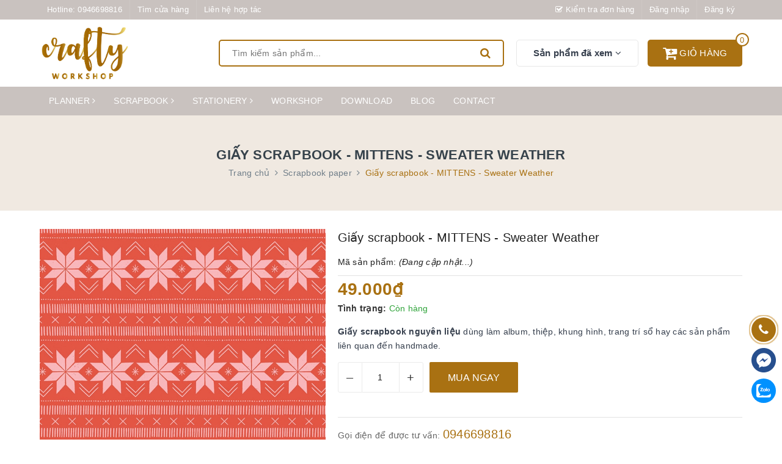

--- FILE ---
content_type: text/html; charset=utf-8
request_url: https://craftyworkshop.vn/giay-scrapbook-mittens-sweater-weather
body_size: 24924
content:
<!DOCTYPE html>
<html lang="vi">
	<head>
		<meta charset="UTF-8" />
		<meta name="viewport" content="width=device-width, initial-scale=1, maximum-scale=1">	
		<meta name="theme-color" content="#a97112">
		<title>
			Giấy scrapbook - MITTENS - Sweater Weather
			
			
			 | Crafty Workshop			
		</title>		
		
		<meta name="description" content="Mua nguy&#234;n liệu scrapbook. Giấy Scrapbook hoa văn 2 mặt k&#237;ch thước 30.5 x 30.5 cm.  Giấy scrapbook nguy&#234;n liệu d&#249;ng l&#224;m album, thiệp, khung h&#236;nh, trang tr&#237; sổ hay c&#225;c sản phẩm li&#234;n quan đến handmade. MUA TẠI SCRAPBOOK AND LOVE">
		
		<meta name="keywords" content="Giấy scrapbook - MITTENS - Sweater Weather, Scrapbook paper, Paper, Crafty Workshop, craftyworkshop.vn"/>		
		<link rel="canonical" href="https://craftyworkshop.vn/giay-scrapbook-mittens-sweater-weather"/>
		<link rel="dns-prefetch" href="https://craftyworkshop.vn">
		<link rel="dns-prefetch" href="//bizweb.dktcdn.net/">
		<link rel="dns-prefetch" href="//www.google-analytics.com/">
		<link rel="dns-prefetch" href="//www.googletagmanager.com/">
		<meta name='revisit-after' content='1 days' />
		<meta name="robots" content="noodp,index,follow" />
		
		<link rel="icon" href="//bizweb.dktcdn.net/100/454/683/themes/862288/assets/favicon.png?1718849217775" type="image/x-icon" />
		
		
<meta property="og:type" content="product">
<meta property="og:title" content="Giấy scrapbook - MITTENS - Sweater Weather">

<meta property="og:image" content="http://bizweb.dktcdn.net/thumb/grande/100/454/683/products/sweater-weather.jpg?v=1672972326057">
<meta property="og:image:secure_url" content="https://bizweb.dktcdn.net/thumb/grande/100/454/683/products/sweater-weather.jpg?v=1672972326057">

<meta property="og:image" content="http://bizweb.dktcdn.net/thumb/grande/100/454/683/products/crate-paper-mittens-and-mistletoe-collection-christmas-12-x-12-double-sided-paper-sweater-weather.jpg?v=1672972331133">
<meta property="og:image:secure_url" content="https://bizweb.dktcdn.net/thumb/grande/100/454/683/products/crate-paper-mittens-and-mistletoe-collection-christmas-12-x-12-double-sided-paper-sweater-weather.jpg?v=1672972331133">

<meta property="og:price:amount" content="49.000">
<meta property="og:price:currency" content="VND">

	<meta property="og:description" content="Mua nguyên liệu scrapbook. Giấy Scrapbook hoa văn 2 mặt kích thước 30.5 x 30.5 cm.  Giấy scrapbook nguyên liệu dùng làm album, thiệp, khung hình, trang trí sổ hay các sản phẩm liên quan đến handmade. MUA TẠI SCRAPBOOK AND LOVE">
	<meta property="og:url" content="https://craftyworkshop.vn/giay-scrapbook-mittens-sweater-weather">
	<meta property="og:site_name" content="Crafty Workshop">
		<link rel="preload" as="style" type="text/css" href="//bizweb.dktcdn.net/100/454/683/themes/862288/assets/plugin.scss.css?1718849217775" onload="this.rel='stylesheet'" />
		<link href="//bizweb.dktcdn.net/100/454/683/themes/862288/assets/plugin.scss.css?1718849217775" rel="stylesheet" type="text/css" media="all" />
		<link rel="preload" as="style" type="text/css" href="//bizweb.dktcdn.net/100/454/683/themes/862288/assets/base.scss.css?1718849217775" onload="this.rel='stylesheet'" />
		<link href="//bizweb.dktcdn.net/100/454/683/themes/862288/assets/base.scss.css?1718849217775" rel="stylesheet" type="text/css" media="all" />	
		<link rel="preload" as="style" type="text/css" href="//bizweb.dktcdn.net/100/454/683/themes/862288/assets/ant-shoe.scss.css?1718849217775" onload="this.rel='stylesheet'" />
		<link href="//bizweb.dktcdn.net/100/454/683/themes/862288/assets/ant-shoe.scss.css?1718849217775" rel="stylesheet" type="text/css" media="all" />
		
		<link rel="preload" as="script" href="//bizweb.dktcdn.net/100/454/683/themes/862288/assets/mains.js?1718849217775" />
		<script src="//bizweb.dktcdn.net/100/454/683/themes/862288/assets/mains.js?1718849217775" type="text/javascript"></script>
		
		<script>
	var Bizweb = Bizweb || {};
	Bizweb.store = 'craftyworkshopvn.mysapo.net';
	Bizweb.id = 454683;
	Bizweb.theme = {"id":862288,"name":"Ant Shoe","role":"main"};
	Bizweb.template = 'product';
	if(!Bizweb.fbEventId)  Bizweb.fbEventId = 'xxxxxxxx-xxxx-4xxx-yxxx-xxxxxxxxxxxx'.replace(/[xy]/g, function (c) {
	var r = Math.random() * 16 | 0, v = c == 'x' ? r : (r & 0x3 | 0x8);
				return v.toString(16);
			});		
</script>
<script>
	(function () {
		function asyncLoad() {
			var urls = [];
			for (var i = 0; i < urls.length; i++) {
				var s = document.createElement('script');
				s.type = 'text/javascript';
				s.async = true;
				s.src = urls[i];
				var x = document.getElementsByTagName('script')[0];
				x.parentNode.insertBefore(s, x);
			}
		};
		window.attachEvent ? window.attachEvent('onload', asyncLoad) : window.addEventListener('load', asyncLoad, false);
	})();
</script>


<script>
	window.BizwebAnalytics = window.BizwebAnalytics || {};
	window.BizwebAnalytics.meta = window.BizwebAnalytics.meta || {};
	window.BizwebAnalytics.meta.currency = 'VND';
	window.BizwebAnalytics.tracking_url = '/s';

	var meta = {};
	
	meta.product = {"id": 29195146, "vendor": "Scrapbook And Love", "name": "Giấy scrapbook - MITTENS - Sweater Weather",
	"type": "", "price": 49000 };
	
	
	for (var attr in meta) {
	window.BizwebAnalytics.meta[attr] = meta[attr];
	}
</script>

	
		<script src="/dist/js/stats.min.js?v=96f2ff2"></script>
	











				
		<script>var ProductReviewsAppUtil=ProductReviewsAppUtil || {};</script>
		<script type="application/ld+json">
{
	"@context" : "http://schema.org",
  	"@type" : "Organization",
  	"legalName" : "Crafty Workshop",
  	"url" : "https://craftyworkshop.vn",
  	"contactPoint":[{
    	"@type" : "ContactPoint",
    	"telephone" : "+84 84946698816",
    	"contactType" : "customer service"
  	}],
  	"logo":"//bizweb.dktcdn.net/100/454/683/themes/862288/assets/logo.png?1718849217775",
  	"sameAs":[
  	"https://www.facebook.com/scrapbookandlove",
    "#"
	]
}
</script>
<script type="application/ld+json">
{
  "@context" : "http://schema.org",
  "@type" : "WebSite", 
  "name" : "Crafty Workshop",
  "url" : "https://craftyworkshop.vn",
  "potentialAction":{
    	"@type" : "SearchAction",
    	"target" : "https://craftyworkshop.vn/search?query={search_term}",
    	"query-input" : "required name=search_term"
  	}                     
}
</script>
	</head>
	<body>	
		<!-- Main content -->
		<header class="header">
	<div class="top-link header-link hidden-sm hidden-xs clearfix"> 
		<div class="container">
			<div class="row">
				<div class="col-md-6 col-xs-12">
					<div class="header-static">
						<ul>
							
							<li>
								
								Hotline: <a href="tel:0946698816">0946698816</a>
								
							</li>
							
							
							<li>
								<a href="/lien-he">Tìm cửa hàng</a>
							</li>
							
							
							<li>
								<a href="/lien-he">Liên hệ hợp tác</a>
							</li>
							
						</ul>
					</div> 
				</div>
				<div class="col-md-6 col-xs-12 right"> 
					<div class="top-link-dropdown">
						<ul class="header links">
							
							<li>
								<a href="/apps/kiem-tra-don-hang"><i class="fa fa-check-square-o" aria-hidden="true"></i> Kiểm tra đơn hàng</a>
							</li>
							
							
							<li><a href="/account/login">Đăng nhập</a></li>
							<li><a href="/account/register">Đăng ký</a></li>
							
						</ul>
					</div>
				</div>
			</div> 
		</div> 
	</div>
	<div class="header-main">
		<div class="container">
			<div class="row">
				<div class="col-lg-3 col-md-3 col-100-h">
					<button type="button" class="navbar-toggle collapsed visible-sm visible-xs" id="trigger-mobile">
						<span class="sr-only">Toggle navigation</span>
						<span class="icon-bar"></span>
						<span class="icon-bar"></span>
						<span class="icon-bar"></span>
					</button>
					<div class="logo">
						<a href="/" class="logo-wrapper">					
							<img src="//bizweb.dktcdn.net/100/454/683/themes/862288/assets/loader.svg?1718849217775" data-lazyload="//bizweb.dktcdn.net/100/454/683/themes/862288/assets/logo.png?1718849217775" alt="logo Crafty Workshop" />					
						</a>						
					</div>
					<div class="mobile-cart visible-sm visible-xs">
						<a href="/cart" title="Giỏ hàng">
							<i class="fa fa-cart-plus"></i>
							<div class="cart-right">
								<span class="count_item_pr">0</span>
							</div>
						</a>
					</div>
				</div>
				<div class="col-lg-5 col-md-4">
					<form class="input-group search-bar search_form" action="/search" method="get" role="search" id="voice-search">		
						<input type="search" name="query" value="" placeholder="Tìm kiếm sản phẩm... " class="input-group-field st-default-search-input search-text search-voice" autocomplete="off">
						<span class="input-group-btn">
							<button class="btn icon-fallback-text">
								<i class="fa fa-search"></i>
							</button>
						</span>
					</form>
				</div>
				<div class="col-lg-4 col-md-5 hidden-sm hidden-xs">
					<div class="product-recent-header">
						<div class="product-recent-title">
							Sản phẩm đã xem <i class="fa fa-angle-down" aria-hidden="true"></i>
						</div>
						<div class="product-recently-content">
							<div class="container">
								<div class="row">
									<div class="col-md-12">
										<div class="no-recently">
											<p>Bạn chưa xem sản phẩm nào.</p>
											<p>Hãy tiếp tục khám phá Crafty Workshop, các sản phẩm bạn đã xem sẽ hiển thị ở đây!</p>
										</div>
										<div class="recent_products-row">
	<div class="recent_products">
		<div class="module-content">
			<div class="recent_items">
				<div id="recent-content" class="not-dqowl owl-theme owl-carousel">

				</div>
			</div>
		</div>
	</div>
</div>
<script>
	var name_pro = 'Giấy scrapbook - MITTENS - Sweater Weather';
	var alias_pro = 'giay-scrapbook-mittens-sweater-weather';
	var featured_image_pro = 'https://bizweb.dktcdn.net/100/454/683/products/sweater-weather.jpg?v=1672972326057';
	var url_pro = '/giay-scrapbook-mittens-sweater-weather';
	var variant_id_pro = '79399468';
	
	var price_pro = '49.000₫';
	 
	  
	   var price_sale_pro = '';
		var hasSale_pro = 'false';
		var percent_sale_pro = '';
		
		var array_list = [{
			'name':name_pro,'alias':alias_pro,'featured_image':featured_image_pro,'url':url_pro,'variant_id':variant_id_pro,'price':price_pro,'compare_at_price':price_sale_pro,'hasSale':hasSale_pro,'percent_sale':percent_sale_pro
		}];
		 var list_viewed_pro_old = localStorage.getItem('last_viewed_products');
		 var last_viewed_pro_new = "";
		 if(list_viewed_pro_old == null || list_viewed_pro_old == '')
			 last_viewed_pro_new = array_list;
		 else{
			 var list_viewed_pro_old = JSON.parse(localStorage.last_viewed_products);
			 list_viewed_pro_old.splice(20, 1);
			 for (i = 0; i < list_viewed_pro_old.length; i++) {
				 if ( list_viewed_pro_old[i].alias == alias_pro ) {
					 list_viewed_pro_old.splice(i,1);
					 break;
				 }
			 }
			 list_viewed_pro_old.unshift(array_list[0]);
			 last_viewed_pro_new = list_viewed_pro_old;
		 }
		 localStorage.setItem('last_viewed_products',JSON.stringify(last_viewed_pro_new));
		 var last_viewd_pro_array = JSON.parse(localStorage.last_viewed_products);

		 var size_pro_review = last_viewd_pro_array.length;
		 if ( size_pro_review >= 14 ) {
			 size_pro_review = 14;
		 } else {
			 size_pro_review = last_viewd_pro_array.length;
		 }
		 $(document).ready(function(){
			 if (size_pro_review < 2 ) {
				 jQuery('.recent_products-row').addClass('hidden');
			 }else{
				 jQuery('.no-recently').addClass('hidden');
			 }
			 if (size_pro_review > 0 ) {
				 for (i = 0; i < size_pro_review; i++){
					 var alias_product = last_viewd_pro_array[i];
					 if (!!alias_product.alias){
						 Ant.clone_item_view(alias_product);
					 }
				 }
			 }
		 });
</script>
									</div>
								</div>
							</div>
						</div>
					</div>
					<div class="minicart-wrapper">
						<a class="showcart" href="/cart">
							<i class="fa fa-cart-plus"></i>
							<span class="cart-value count_item_pr">0</span>
							<span class="content">
								<span class="content-inner">
									<span class="text">Giỏ hàng</span>
								</span>
							</span> 
						</a>
					</div>
				</div>
			</div>
		</div>
	</div>
	<div class="header-bottom hidden-sm hidden-xs">
		<div class="container">
			<div class="row">
				<div class="col-md-12"> 
					<nav class="hidden-sm hidden-xs">
	<ul id="nav" class="nav">
		
		
		
		
		
		
		<li class="nav-item ">
			<a href="/planner" class="nav-link">Planner <i class="fa fa-angle-right" data-toggle="dropdown"></i></a>			
						
			<ul class="dropdown-menu">
				
				
				<li class="dropdown-submenu nav-item-lv2">
					<a class="nav-link" href="/planner">Planner <i class="fa fa-angle-right"></i></a>

					<ul class="dropdown-menu">
												
						<li class="nav-item-lv3">
							<a class="nav-link" href="/so-cong-binder">Sổ còng Binder</a>
						</li>						
												
						<li class="nav-item-lv3">
							<a class="nav-link" href="/so-lich-planner">Sổ lịch Planner</a>
						</li>						
						
					</ul>                      
				</li>
				
				
				
				<li class="dropdown-submenu nav-item-lv2">
					<a class="nav-link" href="/accessories">Accessories <i class="fa fa-angle-right"></i></a>

					<ul class="dropdown-menu">
												
						<li class="nav-item-lv3">
							<a class="nav-link" href="/journaling-cards">Journaling cards</a>
						</li>						
												
						<li class="nav-item-lv3">
							<a class="nav-link" href="/divider-page-set">Divider page set</a>
						</li>						
												
						<li class="nav-item-lv3">
							<a class="nav-link" href="/take-note-page">Take-note page</a>
						</li>						
												
						<li class="nav-item-lv3">
							<a class="nav-link" href="/sticker">Sticker</a>
						</li>						
												
						<li class="nav-item-lv3">
							<a class="nav-link" href="/washi-tape">Washi tape</a>
						</li>						
												
						<li class="nav-item-lv3">
							<a class="nav-link" href="/paper-clip">Paper clip</a>
						</li>						
												
						<li class="nav-item-lv3">
							<a class="nav-link" href="/zip-pocket">Zip pocket</a>
						</li>						
						
					</ul>                      
				</li>
				
				
				
				<li class="dropdown-submenu nav-item-lv2">
					<a class="nav-link" href="/binder-planner-kit">Kit <i class="fa fa-angle-right"></i></a>

					<ul class="dropdown-menu">
												
						<li class="nav-item-lv3">
							<a class="nav-link" href="/binder-kit">Binder kit</a>
						</li>						
												
						<li class="nav-item-lv3">
							<a class="nav-link" href="/planner-kit">Planner kit</a>
						</li>						
						
					</ul>                      
				</li>
				
				

			</ul>
			
		</li>
		
		
		
		
		
		
		
		<li class="nav-item ">
			<a href="/scrapbook" class="nav-link">Scrapbook <i class="fa fa-angle-right" data-toggle="dropdown"></i></a>			
						
			<ul class="dropdown-menu">
				
				
				<li class="dropdown-submenu nav-item-lv2">
					<a class="nav-link" href="/paper">Paper <i class="fa fa-angle-right"></i></a>

					<ul class="dropdown-menu">
												
						<li class="nav-item-lv3">
							<a class="nav-link" href="/scrapbook-paper">Scrapbook paper</a>
						</li>						
												
						<li class="nav-item-lv3">
							<a class="nav-link" href="/paper-pad">Paper pad</a>
						</li>						
						
					</ul>                      
				</li>
				
				
				
				<li class="dropdown-submenu nav-item-lv2">
					<a class="nav-link" href="/embellishments">Embellishments <i class="fa fa-angle-right"></i></a>

					<ul class="dropdown-menu">
												
						<li class="nav-item-lv3">
							<a class="nav-link" href="/sticker-scrapbook">Sticker</a>
						</li>						
												
						<li class="nav-item-lv3">
							<a class="nav-link" href="/die-cuts">Die-cuts</a>
						</li>						
												
						<li class="nav-item-lv3">
							<a class="nav-link" href="/flower">Flower</a>
						</li>						
						
					</ul>                      
				</li>
				
				
				
				<li class="dropdown-submenu nav-item-lv2">
					<a class="nav-link" href="/designed-scrapbook">Ready-made <i class="fa fa-angle-right"></i></a>

					<ul class="dropdown-menu">
												
						<li class="nav-item-lv3">
							<a class="nav-link" href="/designed-scrapbook">Scrapbook album</a>
						</li>						
												
						<li class="nav-item-lv3">
							<a class="nav-link" href="/photo-frame">Photo frame</a>
						</li>						
						
					</ul>                      
				</li>
				
				

			</ul>
			
		</li>
		
		
		
		
		
		
		
		<li class="nav-item ">
			<a href="/stationery" class="nav-link">Stationery <i class="fa fa-angle-right" data-toggle="dropdown"></i></a>			
						
			<ul class="dropdown-menu">
				
				
				<li class="nav-item-lv2">
					<a class="nav-link" href="/notebook">Notebook</a>
				</li>
				
				
				
				<li class="nav-item-lv2">
					<a class="nav-link" href="/pen">Pen</a>
				</li>
				
				

			</ul>
			
		</li>
		
		
		
		
		
		
		
		<li class="nav-item "><a class="nav-link" href="/workshop">Workshop</a></li>
		
		
		
		
		
		
		
		<li class="nav-item "><a class="nav-link" href="/download">DOWNLOAD</a></li>
		
		
		
		
		
		
		
		<li class="nav-item "><a class="nav-link" href="/tin-tuc">Blog</a></li>
		
		
		
		
		
		
		
		<li class="nav-item "><a class="nav-link" href="/lien-he">Contact</a></li>
		
		
	</ul>	
</nav>
				</div>
			</div> 
		</div> 
	</div>
</header>
		




<section class="bread-crumb margin-bottom-30">
	<div class="container">
		<div class="row">
			<div class="col-md-12">
				<h4>Giấy scrapbook - MITTENS - Sweater Weather</h4>
			</div>
			<div class="col-xs-12">
				<ul class="breadcrumb" itemscope itemtype="https://schema.org/BreadcrumbList">						
			<li class="home" itemprop="itemListElement" itemscope itemtype="https://schema.org/ListItem">
				<a itemprop="item" href="/" title="Trang chủ">
					<span itemprop="name">Trang chủ</span>
					<meta itemprop="position" content="1" />
				</a>
				<span><i class="fa fa-angle-right"></i></span>
			</li>
			
			
			<li itemprop="itemListElement" itemscope itemtype="https://schema.org/ListItem">
				<a itemprop="item" href="/scrapbook-paper" title="Scrapbook paper">
					<span itemprop="name">Scrapbook paper</span>
					<meta itemprop="position" content="2" />
				</a>
				<span><i class="fa fa-angle-right"></i></span>
			</li>
			
			<li itemprop="itemListElement" itemscope itemtype="https://schema.org/ListItem">
				<span itemprop="name">Giấy scrapbook - MITTENS - Sweater Weather</span>
				<meta itemprop="position" content="3" />
			</li>
			
		</ul>
			</div>
		</div>
	</div>
</section>
<section class="product" itemscope itemtype="http://schema.org/Product">	
	<meta itemprop="mpn" content="29195146" />
	<meta itemprop="image" content="https://bizweb.dktcdn.net/thumb/grande/100/454/683/products/sweater-weather.jpg?v=1672972326057">
	<meta itemprop="description" content="
Giấy Scrapbook hoa văn 2 mặt kích thước 30.5 x 30.5 cm.
Không chứa axit giúp lưu giữ lâu và độ bền cao.
Sản phẩm thân thiện với người dùng.
**Lưu ý: Để đảm bảo đóng gói và vận chuyển, shop chỉ nhận ship từ 5 tờ trở lên bạn nhé **">
	<meta itemprop="name" content="Giấy scrapbook - MITTENS - Sweater Weather">
	<div class="container">
		<div class="row">
			<div class="col-lg-12 col-md-12 details-product">
				<div class="row product-bottom">
					<div class="clearfix padding-bottom-10">
						<div class="col-xs-12 col-sm-6 col-lg-5 col-md-6">
							<div class="relative product-image-block ">
								<div class="large-image">
									<a href="//bizweb.dktcdn.net/thumb/1024x1024/100/454/683/products/sweater-weather.jpg?v=1672972326057" data-rel="prettyPhoto[product-gallery]" class="large_image_url">
										<img id="zoom_01" src="//bizweb.dktcdn.net/thumb/1024x1024/100/454/683/products/sweater-weather.jpg?v=1672972326057" alt="Giấy scrapbook - MITTENS - Sweater Weather" class="img-responsive center-block">
									</a>							
									<div class="hidden">
										
										<div class="item">
											<a href="https://bizweb.dktcdn.net/100/454/683/products/sweater-weather.jpg?v=1672972326057" data-image="https://bizweb.dktcdn.net/100/454/683/products/sweater-weather.jpg?v=1672972326057" data-zoom-image="https://bizweb.dktcdn.net/100/454/683/products/sweater-weather.jpg?v=1672972326057" data-rel="prettyPhoto[product-gallery]">										
											</a>
										</div>	
										
										<div class="item">
											<a href="https://bizweb.dktcdn.net/100/454/683/products/crate-paper-mittens-and-mistletoe-collection-christmas-12-x-12-double-sided-paper-sweater-weather.jpg?v=1672972331133" data-image="https://bizweb.dktcdn.net/100/454/683/products/crate-paper-mittens-and-mistletoe-collection-christmas-12-x-12-double-sided-paper-sweater-weather.jpg?v=1672972331133" data-zoom-image="https://bizweb.dktcdn.net/100/454/683/products/crate-paper-mittens-and-mistletoe-collection-christmas-12-x-12-double-sided-paper-sweater-weather.jpg?v=1672972331133" data-rel="prettyPhoto[product-gallery]">										
											</a>
										</div>	
										
									</div>
								</div>	
								
								<div id="gallery_01" class="owl-carousel owl-theme thumbnail-product margin-top-15" data-md-items="4" data-sm-items="4" data-xs-items="4" data-xss-items="3" data-margin="10" data-nav="true">
									
									<div class="item">
										<a class="thumb-link" href="javascript:void(0);" data-image="https://bizweb.dktcdn.net/100/454/683/products/sweater-weather.jpg?v=1672972326057" data-zoom-image="//bizweb.dktcdn.net/thumb/1024x1024/100/454/683/products/sweater-weather.jpg?v=1672972326057">
											<img  src="//bizweb.dktcdn.net/thumb/medium/100/454/683/products/sweater-weather.jpg?v=1672972326057" alt="Giấy scrapbook - MITTENS - Sweater Weather" data-image="https://bizweb.dktcdn.net/100/454/683/products/sweater-weather.jpg?v=1672972326057">
										</a>
									</div>
									
									<div class="item">
										<a class="thumb-link" href="javascript:void(0);" data-image="https://bizweb.dktcdn.net/100/454/683/products/crate-paper-mittens-and-mistletoe-collection-christmas-12-x-12-double-sided-paper-sweater-weather.jpg?v=1672972331133" data-zoom-image="//bizweb.dktcdn.net/thumb/1024x1024/100/454/683/products/crate-paper-mittens-and-mistletoe-collection-christmas-12-x-12-double-sided-paper-sweater-weather.jpg?v=1672972331133">
											<img  src="//bizweb.dktcdn.net/thumb/medium/100/454/683/products/crate-paper-mittens-and-mistletoe-collection-christmas-12-x-12-double-sided-paper-sweater-weather.jpg?v=1672972331133" alt="Giấy scrapbook - MITTENS - Sweater Weather" data-image="https://bizweb.dktcdn.net/100/454/683/products/crate-paper-mittens-and-mistletoe-collection-christmas-12-x-12-double-sided-paper-sweater-weather.jpg?v=1672972331133">
										</a>
									</div>
									
								</div>
								
								
								<div class="social-sharing margin-top-10">
									<!-- Go to www.addthis.com/dashboard to customize your tools -->
									<script type="text/javascript" src="//s7.addthis.com/js/300/addthis_widget.js#pubid=ra-5a099baca270babc"></script>
									<!-- Go to www.addthis.com/dashboard to customize your tools -->
									<div class="addthis_inline_share_toolbox_kmmw"></div>
								</div>
								
							</div>
						</div>
						<div class="col-xs-12 col-sm-6 col-lg-7 col-md-6 details-pro">
							<div class="product-top clearfix">
								<h1 class="title-head">Giấy scrapbook - MITTENS - Sweater Weather</h1>
								
								<div class="panel-product-line panel-product-rating clearfix">
									<div class="sapo-product-reviews-badge sapo-product-reviews-badge-detail" onclick="scrollToxx();"data-id="29195146"></div>
								</div>
								<div class="sku-product">
									Mã sản phẩm: <span class="variant-sku" itemprop="sku" content="Đang cập nhật">(Đang cập nhật...)</span>
									<span class="hidden" itemprop="brand" itemscope itemtype="https://schema.org/brand">Crafty Workshop</span>
								</div>
							</div>
							<div itemprop="offers" itemscope="" itemtype="http://schema.org/Offer">
								<link itemprop="url" href="https://craftyworkshop.vn/giay-scrapbook-mittens-sweater-weather" />
								<meta itemprop="priceValidUntil" content="2030-11-05" />
								<div class="price-box clearfix">
									
									<div class="special-price">
										<span class="price product-price">49.000₫</span>
										<meta itemprop="price" content="49000">
										<meta itemprop="priceCurrency" content="VND">
									</div> <!-- Giá -->
									
								</div>
								
<div class="inventory_quantity bizweb deny 1">
	<span class="stock-brand-title"><strong><i class="ion ion-ios-checkmark-circle"></i> Tình trạng:</strong></span>

	
	<span class="a-stock a0"><link itemprop="availability" href="http://schema.org/InStock" />Còn hàng</span>
	
</div>
							</div>
								
							
							<div class="product-summary product_description margin-bottom-15 margin-top-15">
								<div class="rte description">
									<p><strong>Giấy scrapbook nguyên liệu&nbsp;</strong>dùng làm album, thiệp, khung hình, trang trí sổ&nbsp;hay các sản phẩm liên quan đến handmade.</p>
								</div>
							</div>
							
							
							<div class="form-product">
								<form enctype="multipart/form-data" id="add-to-cart-form" action="/cart/add" method="post" class="form-inline">
									
									<div class="box-variant clearfix  hidden ">
										
										<input type="hidden" name="variantId" value="79399468" />
										
									</div>
									<div class="clearfix form-group ">
										<div class="custom custom-btn-number form-control">									
											<button onclick="var result = document.getElementById('qty'); var qty = result.value; if( !isNaN(qty) & qty > 1 ) result.value--;return false;" class="btn-minus btn-cts" type="button">–</button>
											<input type="text" class="qty input-text" id="qty" name="quantity" size="4" value="1" />
											<button onclick="var result = document.getElementById('qty'); var qty = result.value; if( !isNaN(qty)) result.value++;return false;" class="btn-plus btn-cts" type="button">+</button>
										</div>
										<div class="btn-mua">
																				
											<button type="submit" data-role='addtocart' class="btn btn-lg btn-gray btn-cart add_to_cart btn_buy add_to_cart">
												<span class="txt-main">Mua ngay</span>
											</button>
											
										</div>
									</div>
								</form>
							</div>
							
							<div class="call-and-payment">
								<div class="hotline_product">
									
									Gọi điện để được tư vấn: <a href="tel:0946698816">0946698816</a>
									
								</div>
								
							</div>
						</div>
					</div>
				</div>
				<div class="row margin-top-10">
					<div class="col-md-9">
						<div class="product-tab e-tabs padding-bottom-10">		
							<div class="border-ghghg margin-bottom-20">
								<ul class="tabs tabs-title clearfix">	
									
									<li class="tab-link" data-tab="tab-1">
										<h3><span>Mô tả sản phẩm</span></h3>
									</li>																	
									
									
									
								</ul>																									
							</div>
							
							<div id="tab-1" class="tab-content">
								<div class="rte">
									
									
									<ul>
<li>Giấy Scrapbook hoa văn 2 mặt kích thước 30.5 x 30.5 cm.</li>
<li>Không chứa axit giúp lưu giữ lâu và độ bền cao.</li>
<li>Sản phẩm thân thiện với người dùng.</li></ul>
<p><em>**Lưu ý: Để đảm bảo đóng gói và vận chuyển, shop chỉ nhận ship từ 5 tờ trở lên bạn nhé **</em></p>
									
								</div>
							</div>	
							
							
							
						</div>				
					</div>
					<div class="col-md-3">
						<div class="right_module">
							




<div class="similar-product">
	<div class="right-bestsell">
		<h2><a href="san-pham-noi-bat" title="Mới ra mắt">Mới ra mắt</a></h2>
		<div class="list-bestsell">
			
			




 











<div class="list-bestsell-item">
	<div class="thumbnail-container clearfix">
		<div class="product-image">
			<a href="/binder-kit-caramel">
				
				<img class="img-responsive" src="//bizweb.dktcdn.net/100/454/683/themes/862288/assets/loader.svg?1718849217775" data-lazyload="//bizweb.dktcdn.net/thumb/small/100/454/683/products/homepage-07.png?v=1656478096517" alt="Binder kit - Caramel" />
				
			</a>
		</div>
		<div class="product-meta">
			<h3><a href="/binder-kit-caramel" title="Binder kit - Caramel">Binder kit - Caramel</a></h3>
			<div class="bizweb-product-reviews-badge" data-id="26191918"></div>
			<div class="product-price-and-shipping">
				
				
				<span class="price">395.000₫</span>
				
				<span class="regular-price">450.000₫</span>
				
				
				
			</div>
		</div>
	</div>
</div>
			
			




 









<div class="list-bestsell-item">
	<div class="thumbnail-container clearfix">
		<div class="product-image">
			<a href="/so-cong-caramel-binder-1">
				
				<img class="img-responsive" src="//bizweb.dktcdn.net/100/454/683/themes/862288/assets/loader.svg?1718849217775" data-lazyload="//bizweb.dktcdn.net/thumb/small/100/454/683/products/homepage-08.png?v=1653549905937" alt="Sổ còng Caramel A5" />
				
			</a>
		</div>
		<div class="product-meta">
			<h3><a href="/so-cong-caramel-binder-1" title="Sổ còng Caramel A5">Sổ còng Caramel A5</a></h3>
			<div class="bizweb-product-reviews-badge" data-id="26191916"></div>
			<div class="product-price-and-shipping">
				
				
				<span class="price">325.000₫</span>
				
				
			</div>
		</div>
	</div>
</div>
			
		</div>
	</div>
</div>

						</div>
					</div>
				</div>
			</div>
		</div>
		
		
		
		
		
		
		
		
		
		
		
		
		
		
		
		
		
		
		
		
		
		
		
		
		
		
		
		
		
		
		
		
		
		
		
		
		
		
		
		
		
		
		
		<div class="row margin-top-20 margin-bottom-10">
			<div class="col-lg-12">
				<div class="related-product">
					<div class="home-title">
						<h2><a href="/scrapbook-paper">Sản phẩm cùng loại</a></h2>
					</div>
					<div class="section-tour-owl owl-carousel not-dqowl products-view-grid margin-top-10" data-md-items="5" data-sm-items="4" data-xs-items="2" data-margin="10">
						
						
						<div class="item">
							




 









<div class="ant-item-product" id="cate_item_collection_1" data-id="29200586">
	<div class="product-item">
		<div class="product-wrapper">
			<div class="product-image product-image-block">
				<a href="/giay-scrapbook-echo-park-day-in-life-september" title="Giấy scrapbook - Echo Park - DAY IN LIFE - September">
					<img src="//bizweb.dktcdn.net/100/454/683/themes/862288/assets/loader.svg?1718849217775" data-lazyload="//bizweb.dktcdn.net/thumb/large/100/454/683/products/sbc-ecp-dl260010-277257.jpg?v=1672996418290" alt="Giấy scrapbook - Echo Park - DAY IN LIFE - September" class="image_main img-responsive center-block" />
				</a>
			</div>
			<div class="product_desc Title">
				<div class="product_variant_box hidden-sm hidden-xs hidden-md">
					
				</div>
				<h3 class="product_name">
					<a href="/giay-scrapbook-echo-park-day-in-life-september" title="Giấy scrapbook - Echo Park - DAY IN LIFE - September">Giấy scrapbook - Echo Park - DAY IN LIFE - September</a>
				</h3>
				<div class="product_prices">
					
					
					<span class="special-price">
						<span class="price-container">
							<span class="price-wrapper">
								<span class="price spe-price">49.000₫</span>
							</span>
						</span>
					</span>
					<span class="old-price">
						<span class="price-container">
							<span class="price-wrapper">
								<span class="price olds-price"></span>
							</span>
						</span>
					</span>
					
					
				</div>
				<div class="product_action clearfix hidden-sm hidden-xs hidden-md">
					<form action="/cart/add" method="post" class="variants form-nut-grid" data-id="product-actions-29200586" enctype="multipart/form-data"> 
						<input class="hidden variant-id" type="hidden" name="variantId" value="79486417" />
						
						<button type="submit" data-handle="/giay-scrapbook-echo-park-day-in-life-september" data-title="" data-product-id="29200586" class="loading btn btn_addtocart add_to_cart">
							ĐẶT MUA NGAY <i class="fa fa-shopping-cart"></i>
						</button>
						
					</form>
				</div>
			</div>
		</div> 
	</div>
	<script>
	if ($(window).width() > 1025) {
	$(document).ready(function ($) {
		var product_json = {"id":29200586,"name":"Giấy scrapbook - Echo Park - DAY IN LIFE - September","alias":"giay-scrapbook-echo-park-day-in-life-september","vendor":"Scrapbook And Love","type":null,"content":"<ul>\n<li>Giấy Scrapbook hoa văn 2 mặt kích thước 30.5 x 30.5 cm.</li>\n<li>Không chứa axit giúp lưu giữ lâu và độ bền cao.</li>\n<li>Sản phẩm thân thiện với người dùng.</li></ul>\n<p><em>**Lưu ý: Để đảm bảo đóng gói và vận chuyển, shop chỉ nhận ship từ 5 tờ trở lên bạn nhé **</em></p>","summary":"<p><strong>Giấy scrapbook nguyên liệu&nbsp;</strong>dùng làm album, thiệp, khung hình, trang trí sổ&nbsp;hay các sản phẩm liên quan đến handmade.</p>","template_layout":"product","available":true,"tags":[],"price":49000.0000,"price_min":49000.0000,"price_max":49000.0000,"price_varies":false,"compare_at_price":0,"compare_at_price_min":0,"compare_at_price_max":0,"compare_at_price_varies":false,"variants":[{"id":79486417,"barcode":null,"sku":null,"unit":null,"title":"Default Title","options":["Default Title"],"option1":"Default Title","option2":null,"option3":null,"available":true,"taxable":false,"price":49000.0000,"compare_at_price":null,"inventory_management":"bizweb","inventory_policy":"deny","inventory_quantity":1,"weight_unit":"g","weight":20,"requires_shipping":true,"image":{"src":"https://bizweb.dktcdn.net/100/454/683/products/sbc-ecp-dl260010-277257.jpg?v=1672996418290"}}],"featured_image":{"src":"https://bizweb.dktcdn.net/100/454/683/products/sbc-ecp-dl260010-277257.jpg?v=1672996418290"},"images":[{"src":"https://bizweb.dktcdn.net/100/454/683/products/sbc-ecp-dl260010-277257.jpg?v=1672996418290"},{"src":"https://bizweb.dktcdn.net/100/454/683/products/sbc-ecp-dl260010-277259.jpg?v=1672996418863"},{"src":"https://bizweb.dktcdn.net/100/454/683/products/sbc-ecp-dl260010-277255.jpg?v=1672996434587"}],"options":["Title"],"created_on":"2023-01-06T16:13:12","modified_on":"2024-07-16T13:50:43","published_on":"2022-05-31T13:31:00"};
					  var count_size = 0,
					  array_size = '',
					  bool_size = false,
					  html_variant = '',
					  html = '';
					  for(var k = 0; k < product_json.variants.length; k++){
		var array_sizes = array_size.split('-');
		for(var c = 0; c < array_sizes.length - 1; c++){
			if(array_sizes[c] == product_json.variants[k].option1){
				bool_size = true;
				break;
			}
		}
		if(product_json.available == true){
			if(bool_size == false){
				if(count_size<7){
					$('#cate_item_collection_1 .size-box').append('<span class="size_item" data-color="'+product_json.variants[k].option2+'" data-size="'+product_json.variants[k].option1+'" title="'+product_json.variants[k].option1+'">'+product_json.variants[k].option1+'</span>');
				}
				count_size++;
			}
		}else{
			if(bool_size == false){
				if(count_size<7){
					$('#cate_item_collection_1 .size-box').append('<span class="size_item" data-color="'+product_json.variants[k].option2+'" data-size="'+product_json.variants[k].option1+'" title="'+product_json.variants[k].option1+'">'+product_json.variants[k].option1+'</span>');
				}
				count_size++;
			}
		}
		if(product_json.available == true){
			bool_size = false;
			array_size = array_size + product_json.variants[k].option1 + '-';
		}else{
			bool_size = false;
			array_size = array_size + product_json.variants[k].option1 + '-';
		}
	}
	$('#cate_item_collection_1 .variant_text_size').html('+ ' + count_size + ' Title');
	$('#cate_item_collection_1 .size_item').on('click',function(){
		var that = $(this);
		$(this).parents('.size-box').find('.size_item').removeClass('active');
		$(this).addClass('active');
		var size_item = $(this).data('size');
		var color_item = $(this).data('color');
		var properties = that.parents('.product-item').find('.properties_product').val() || '';
		for(var k = 0; k < product_json.variants.length; k++){
			if((product_json.variants[k].option2) == color_item && product_json.variants[k].option1 == size_item && product_json.variants[k].available == false){
				if(product_json.variants[k].price > 0){
					that.parents('.product-item').find('.btn_addtocart').attr('disabled','disabled').html('HẾT HÀNG <i class="fa fa-shopping-cart"></i>');
					that.parents('.product-item').find('.spe-price').html(Bizweb.formatMoney(product_json.variants[k].price, "{{amount_no_decimals_with_comma_separator}}₫"));
					if(product_json.variants[k].compare_at_price > product_json.variants[k].price){
						that.parents('.product-item').find('.olds-price').html(Bizweb.formatMoney(product_json.variants[k].compare_at_price, "{{amount_no_decimals_with_comma_separator}}₫"));
					}else{
						that.parents('.product-item').find('.olds-price').html("");
					}
				}else{
					that.parents('.product-item').find('.btn_addtocart').attr('disabled','disabled').html('HẾT HÀNG <i class="fa fa-shopping-cart"></i>');
					that.parents('.product-item').find('.spe-price').html("Liên hệ");
					if(product_json.variants[k].compare_at_price > product_json.variants[k].price){
						that.parents('.product-item').find('.olds-price').html(Bizweb.formatMoney(product_json.variants[k].compare_at_price, "{{amount_no_decimals_with_comma_separator}}₫"));
					}else{
						that.parents('.product-item').find('.olds-price').html("");
					}
				}
			}else if((product_json.variants[k].option2) == color_item && product_json.variants[k].option1 == size_item && product_json.variants[k].available == true){
				if(properties == '' || properties == undefined){
					if(product_json.variants[k].price > 0){
						that.parents('.product-item').find('.btn_addtocart').removeAttr('disabled').addClass('add_to_cart').html('ĐẶT MUA NGAY <i class="fa fa-shopping-cart"></i>');
						that.parents('.product-item').find('.spe-price').html(Bizweb.formatMoney(product_json.variants[k].price, "{{amount_no_decimals_with_comma_separator}}₫"));
						if(product_json.variants[k].compare_at_price > product_json.variants[k].price){
							that.parents('.product-item').find('.olds-price').html(Bizweb.formatMoney(product_json.variants[k].compare_at_price, "{{amount_no_decimals_with_comma_separator}}₫"));
						}else{
							that.parents('.product-item').find('.olds-price').html("");
						}
						that.parents('.product-item').find('.variant-id').val(product_json.variants[k].id);
					}else{
						that.parents('.product-item').find('.spe-price').html("Liên hệ");
						that.parents('.product-item').find('.olds-price').html("");
						that.parents('.product-item').find('.btn_addtocart').attr('disabled','disabled').html('ĐẶT MUA NGAY <i class="fa fa-shopping-cart"></i>');
						that.parents('.product-item').find('.variant-id').val(product_json.variants[k].id);
					}
				}else{
					if(product_json.variants[k].price > 0){
						that.parents('.product-item').find('.btn_addtocart').removeAttr('disabled').html('ĐẶT MUA NGAY <i class="fa fa-shopping-cart"></i>');
						that.parents('.product-item').find('.spe-price').html(Bizweb.formatMoney(product_json.variants[k].price, "{{amount_no_decimals_with_comma_separator}}₫"));
						if(product_json.variants[k].compare_at_price > product_json.variants[k].price){
							that.parents('.product-item').find('.olds-price').html(Bizweb.formatMoney(product_json.variants[k].compare_at_price, "{{amount_no_decimals_with_comma_separator}}₫"));
						}else{
							that.parents('.product-item').find('.olds-price').html("");
						}
						that.parents('.product-item').find('.variant-id').val(product_json.variants[k].id);
					}else{
						that.parents('.product-item').find('.spe-price').html("Liên hệ");
						that.parents('.product-item').find('.olds-price').html("");
						that.parents('.product-item').find('.btn_addtocart').attr('disabled','disabled').html('ĐẶT MUA NGAY <i class="fa fa-shopping-cart"></i>');
						that.parents('.product-item').find('.variant-id').val(product_json.variants[k].id);
					}
				}
			}
		}
	})
	$('#cate_item_collection_1 .btn_addtocart').on('click', function(e){
		e.preventDefault();
		var that = $(this);
		var handle = $(this).data('handle');
		var product_id = that.data('product-id');
		var variant_id = '';
		var color_item = '',size_item = '',html_alert='',quantity = 1;
		color_item = that.parents('.product-item').find('.size-box .size_item.active').data('color');
		size_item = that.parents('.product-item').find('.size-box .size_item.active').data('size');
		var title = that.data('title');
		var img = that.parents('.product-item').find('.product-image img.image_main');
		for(var k = 0; k < product_json.variants.length; k++){
			if(product_json.variants[k].option1 == size_item){
				variant_id = product_json.variants[k].id;
			}
		}
		var properties = that.parents('.product-item').find('.properties_product').val() || '';
	});
	});
					}
</script>
</div>
						</div>
						
						
						
						<div class="item">
							




 









<div class="ant-item-product" id="cate_item_collection_2" data-id="29200558">
	<div class="product-item">
		<div class="product-wrapper">
			<div class="product-image product-image-block">
				<a href="/giay-scrapbook-make-a-wish-happy-birthday" title="Giấy scrapbook - MAKE A WISH - Happy Birthday">
					<img src="//bizweb.dktcdn.net/100/454/683/themes/862288/assets/loader.svg?1718849217775" data-lazyload="//bizweb.dktcdn.net/thumb/large/100/454/683/products/sbc-re-maw-001-253825.jpg?v=1672996305160" alt="Giấy scrapbook - MAKE A WISH - Happy Birthday" class="image_main img-responsive center-block" />
				</a>
			</div>
			<div class="product_desc Title">
				<div class="product_variant_box hidden-sm hidden-xs hidden-md">
					
				</div>
				<h3 class="product_name">
					<a href="/giay-scrapbook-make-a-wish-happy-birthday" title="Giấy scrapbook - MAKE A WISH - Happy Birthday">Giấy scrapbook - MAKE A WISH - Happy Birthday</a>
				</h3>
				<div class="product_prices">
					
					
					<span class="special-price">
						<span class="price-container">
							<span class="price-wrapper">
								<span class="price spe-price">49.000₫</span>
							</span>
						</span>
					</span>
					<span class="old-price">
						<span class="price-container">
							<span class="price-wrapper">
								<span class="price olds-price"></span>
							</span>
						</span>
					</span>
					
					
				</div>
				<div class="product_action clearfix hidden-sm hidden-xs hidden-md">
					<form action="/cart/add" method="post" class="variants form-nut-grid" data-id="product-actions-29200558" enctype="multipart/form-data"> 
						<input class="hidden variant-id" type="hidden" name="variantId" value="79485451" />
						
						<button type="submit" data-handle="/giay-scrapbook-make-a-wish-happy-birthday" data-title="" data-product-id="29200558" class="loading btn btn_addtocart add_to_cart">
							ĐẶT MUA NGAY <i class="fa fa-shopping-cart"></i>
						</button>
						
					</form>
				</div>
			</div>
		</div> 
	</div>
	<script>
	if ($(window).width() > 1025) {
	$(document).ready(function ($) {
		var product_json = {"id":29200558,"name":"Giấy scrapbook - MAKE A WISH - Happy Birthday","alias":"giay-scrapbook-make-a-wish-happy-birthday","vendor":"Scrapbook And Love","type":null,"content":"<ul>\n<li>Giấy Scrapbook hoa văn 2 mặt kích thước 30.5 x 30.5 cm.</li>\n<li>Không chứa axit giúp lưu giữ lâu và độ bền cao.</li>\n<li>Sản phẩm thân thiện với người dùng.</li></ul>\n<p><em>**Lưu ý: Để đảm bảo đóng gói và vận chuyển, shop chỉ nhận ship từ 5 tờ trở lên bạn nhé **</em></p>","summary":"<p><strong>Giấy scrapbook nguyên liệu&nbsp;</strong>dùng làm album, thiệp, khung hình, trang trí sổ&nbsp;hay các sản phẩm liên quan đến handmade.</p>","template_layout":"product","available":true,"tags":[],"price":49000.0000,"price_min":49000.0000,"price_max":49000.0000,"price_varies":false,"compare_at_price":0,"compare_at_price_min":0,"compare_at_price_max":0,"compare_at_price_varies":false,"variants":[{"id":79485451,"barcode":null,"sku":null,"unit":null,"title":"Default Title","options":["Default Title"],"option1":"Default Title","option2":null,"option3":null,"available":true,"taxable":false,"price":49000.0000,"compare_at_price":null,"inventory_management":"bizweb","inventory_policy":"deny","inventory_quantity":1,"weight_unit":"g","weight":20,"requires_shipping":true,"image":{"src":"https://bizweb.dktcdn.net/100/454/683/products/sbc-re-maw-001-253825.jpg?v=1672996305160"}}],"featured_image":{"src":"https://bizweb.dktcdn.net/100/454/683/products/sbc-re-maw-001-253825.jpg?v=1672996305160"},"images":[{"src":"https://bizweb.dktcdn.net/100/454/683/products/sbc-re-maw-001-253825.jpg?v=1672996305160"},{"src":"https://bizweb.dktcdn.net/100/454/683/products/reminisce-make-a-wish-collection-12-x-12-double-sided-paper-happy-birthday.jpg?v=1672996314260"}],"options":["Title"],"created_on":"2023-01-06T16:11:22","modified_on":"2024-07-16T13:54:26","published_on":"2022-05-31T13:31:00"};
					  var count_size = 0,
					  array_size = '',
					  bool_size = false,
					  html_variant = '',
					  html = '';
					  for(var k = 0; k < product_json.variants.length; k++){
		var array_sizes = array_size.split('-');
		for(var c = 0; c < array_sizes.length - 1; c++){
			if(array_sizes[c] == product_json.variants[k].option1){
				bool_size = true;
				break;
			}
		}
		if(product_json.available == true){
			if(bool_size == false){
				if(count_size<7){
					$('#cate_item_collection_2 .size-box').append('<span class="size_item" data-color="'+product_json.variants[k].option2+'" data-size="'+product_json.variants[k].option1+'" title="'+product_json.variants[k].option1+'">'+product_json.variants[k].option1+'</span>');
				}
				count_size++;
			}
		}else{
			if(bool_size == false){
				if(count_size<7){
					$('#cate_item_collection_2 .size-box').append('<span class="size_item" data-color="'+product_json.variants[k].option2+'" data-size="'+product_json.variants[k].option1+'" title="'+product_json.variants[k].option1+'">'+product_json.variants[k].option1+'</span>');
				}
				count_size++;
			}
		}
		if(product_json.available == true){
			bool_size = false;
			array_size = array_size + product_json.variants[k].option1 + '-';
		}else{
			bool_size = false;
			array_size = array_size + product_json.variants[k].option1 + '-';
		}
	}
	$('#cate_item_collection_2 .variant_text_size').html('+ ' + count_size + ' Title');
	$('#cate_item_collection_2 .size_item').on('click',function(){
		var that = $(this);
		$(this).parents('.size-box').find('.size_item').removeClass('active');
		$(this).addClass('active');
		var size_item = $(this).data('size');
		var color_item = $(this).data('color');
		var properties = that.parents('.product-item').find('.properties_product').val() || '';
		for(var k = 0; k < product_json.variants.length; k++){
			if((product_json.variants[k].option2) == color_item && product_json.variants[k].option1 == size_item && product_json.variants[k].available == false){
				if(product_json.variants[k].price > 0){
					that.parents('.product-item').find('.btn_addtocart').attr('disabled','disabled').html('HẾT HÀNG <i class="fa fa-shopping-cart"></i>');
					that.parents('.product-item').find('.spe-price').html(Bizweb.formatMoney(product_json.variants[k].price, "{{amount_no_decimals_with_comma_separator}}₫"));
					if(product_json.variants[k].compare_at_price > product_json.variants[k].price){
						that.parents('.product-item').find('.olds-price').html(Bizweb.formatMoney(product_json.variants[k].compare_at_price, "{{amount_no_decimals_with_comma_separator}}₫"));
					}else{
						that.parents('.product-item').find('.olds-price').html("");
					}
				}else{
					that.parents('.product-item').find('.btn_addtocart').attr('disabled','disabled').html('HẾT HÀNG <i class="fa fa-shopping-cart"></i>');
					that.parents('.product-item').find('.spe-price').html("Liên hệ");
					if(product_json.variants[k].compare_at_price > product_json.variants[k].price){
						that.parents('.product-item').find('.olds-price').html(Bizweb.formatMoney(product_json.variants[k].compare_at_price, "{{amount_no_decimals_with_comma_separator}}₫"));
					}else{
						that.parents('.product-item').find('.olds-price').html("");
					}
				}
			}else if((product_json.variants[k].option2) == color_item && product_json.variants[k].option1 == size_item && product_json.variants[k].available == true){
				if(properties == '' || properties == undefined){
					if(product_json.variants[k].price > 0){
						that.parents('.product-item').find('.btn_addtocart').removeAttr('disabled').addClass('add_to_cart').html('ĐẶT MUA NGAY <i class="fa fa-shopping-cart"></i>');
						that.parents('.product-item').find('.spe-price').html(Bizweb.formatMoney(product_json.variants[k].price, "{{amount_no_decimals_with_comma_separator}}₫"));
						if(product_json.variants[k].compare_at_price > product_json.variants[k].price){
							that.parents('.product-item').find('.olds-price').html(Bizweb.formatMoney(product_json.variants[k].compare_at_price, "{{amount_no_decimals_with_comma_separator}}₫"));
						}else{
							that.parents('.product-item').find('.olds-price').html("");
						}
						that.parents('.product-item').find('.variant-id').val(product_json.variants[k].id);
					}else{
						that.parents('.product-item').find('.spe-price').html("Liên hệ");
						that.parents('.product-item').find('.olds-price').html("");
						that.parents('.product-item').find('.btn_addtocart').attr('disabled','disabled').html('ĐẶT MUA NGAY <i class="fa fa-shopping-cart"></i>');
						that.parents('.product-item').find('.variant-id').val(product_json.variants[k].id);
					}
				}else{
					if(product_json.variants[k].price > 0){
						that.parents('.product-item').find('.btn_addtocart').removeAttr('disabled').html('ĐẶT MUA NGAY <i class="fa fa-shopping-cart"></i>');
						that.parents('.product-item').find('.spe-price').html(Bizweb.formatMoney(product_json.variants[k].price, "{{amount_no_decimals_with_comma_separator}}₫"));
						if(product_json.variants[k].compare_at_price > product_json.variants[k].price){
							that.parents('.product-item').find('.olds-price').html(Bizweb.formatMoney(product_json.variants[k].compare_at_price, "{{amount_no_decimals_with_comma_separator}}₫"));
						}else{
							that.parents('.product-item').find('.olds-price').html("");
						}
						that.parents('.product-item').find('.variant-id').val(product_json.variants[k].id);
					}else{
						that.parents('.product-item').find('.spe-price').html("Liên hệ");
						that.parents('.product-item').find('.olds-price').html("");
						that.parents('.product-item').find('.btn_addtocart').attr('disabled','disabled').html('ĐẶT MUA NGAY <i class="fa fa-shopping-cart"></i>');
						that.parents('.product-item').find('.variant-id').val(product_json.variants[k].id);
					}
				}
			}
		}
	})
	$('#cate_item_collection_2 .btn_addtocart').on('click', function(e){
		e.preventDefault();
		var that = $(this);
		var handle = $(this).data('handle');
		var product_id = that.data('product-id');
		var variant_id = '';
		var color_item = '',size_item = '',html_alert='',quantity = 1;
		color_item = that.parents('.product-item').find('.size-box .size_item.active').data('color');
		size_item = that.parents('.product-item').find('.size-box .size_item.active').data('size');
		var title = that.data('title');
		var img = that.parents('.product-item').find('.product-image img.image_main');
		for(var k = 0; k < product_json.variants.length; k++){
			if(product_json.variants[k].option1 == size_item){
				variant_id = product_json.variants[k].id;
			}
		}
		var properties = that.parents('.product-item').find('.properties_product').val() || '';
	});
	});
					}
</script>
</div>
						</div>
						
						
						
						<div class="item">
							



 









<div class="ant-item-product" id="cate_item_collection_3" data-id="29200444">
	<div class="product-item">
		<div class="product-wrapper">
			<div class="product-image product-image-block">
				<a href="/giay-scrapbook-hearth-home-welcome-home" title="Giấy scrapbook - HEARTH&HOME - Welcome Home">
					<img src="//bizweb.dktcdn.net/100/454/683/themes/862288/assets/loader.svg?1718849217775" data-lazyload="//bizweb.dktcdn.net/thumb/large/100/454/683/products/sbc-mw-16507-298943.jpg?v=1672996169933" alt="Giấy scrapbook - HEARTH&HOME - Welcome Home" class="image_main img-responsive center-block" />
				</a>
			</div>
			<div class="product_desc Title">
				<div class="product_variant_box hidden-sm hidden-xs hidden-md">
					
				</div>
				<h3 class="product_name">
					<a href="/giay-scrapbook-hearth-home-welcome-home" title="Giấy scrapbook - HEARTH&HOME - Welcome Home">Giấy scrapbook - HEARTH&HOME - Welcome Home</a>
				</h3>
				<div class="product_prices">
					
					
					<span class="special-price">
						<span class="price-container">
							<span class="price-wrapper">
								<span class="price spe-price">49.000₫</span>
							</span>
						</span>
					</span>
					<span class="old-price">
						<span class="price-container">
							<span class="price-wrapper">
								<span class="price olds-price"></span>
							</span>
						</span>
					</span>
					
					
				</div>
				<div class="product_action clearfix hidden-sm hidden-xs hidden-md">
					<form action="/cart/add" method="post" class="variants form-nut-grid" data-id="product-actions-29200444" enctype="multipart/form-data"> 
						<input class="hidden variant-id" type="hidden" name="variantId" value="79484444" />
						
						<button type="submit" data-handle="/giay-scrapbook-hearth-home-welcome-home" data-title="" data-product-id="29200444" class="loading btn btn_addtocart add_to_cart" disabled="disabled">
							ĐẶT MUA NGAY <i class="fa fa-shopping-cart"></i>
						</button>
						
					</form>
				</div>
			</div>
		</div> 
	</div>
	<script>
	if ($(window).width() > 1025) {
	$(document).ready(function ($) {
		var product_json = {"id":29200444,"name":"Giấy scrapbook - HEARTH&HOME - Welcome Home","alias":"giay-scrapbook-hearth-home-welcome-home","vendor":"Scrapbook And Love","type":null,"content":"<ul>\n<li>Giấy Scrapbook hoa văn 2 mặt kích thước 30.5 x 30.5 cm.</li>\n<li>Không chứa axit giúp lưu giữ lâu và độ bền cao.</li>\n<li>Sản phẩm thân thiện với người dùng.</li></ul>\n<p><em>**Lưu ý: Để đảm bảo đóng gói và vận chuyển, shop chỉ nhận ship từ 5 tờ trở lên bạn nhé **</em></p>","summary":"<p><strong>Giấy scrapbook nguyên liệu&nbsp;</strong>dùng làm album, thiệp, khung hình, trang trí sổ&nbsp;hay các sản phẩm liên quan đến handmade.</p>","template_layout":"product","available":false,"tags":[],"price":49000.0000,"price_min":49000.0000,"price_max":49000.0000,"price_varies":false,"compare_at_price":0,"compare_at_price_min":0,"compare_at_price_max":0,"compare_at_price_varies":false,"variants":[{"id":79484444,"barcode":null,"sku":null,"unit":null,"title":"Default Title","options":["Default Title"],"option1":"Default Title","option2":null,"option3":null,"available":false,"taxable":false,"price":49000.0000,"compare_at_price":null,"inventory_management":"bizweb","inventory_policy":"deny","inventory_quantity":0,"weight_unit":"g","weight":20,"requires_shipping":true,"image":{"src":"https://bizweb.dktcdn.net/100/454/683/products/sbc-mw-16507-298943.jpg?v=1672996169933"}}],"featured_image":{"src":"https://bizweb.dktcdn.net/100/454/683/products/sbc-mw-16507-298943.jpg?v=1672996169933"},"images":[{"src":"https://bizweb.dktcdn.net/100/454/683/products/sbc-mw-16507-298943.jpg?v=1672996169933"},{"src":"https://bizweb.dktcdn.net/100/454/683/products/simple-stories-hearth-and-home-collection-12-x-12-double-sided-paper-welcome-home.jpg?v=1672996205597"},{"src":"https://bizweb.dktcdn.net/100/454/683/products/sbc-mw-16507-298945.jpg?v=1672996212337"}],"options":["Title"],"created_on":"2023-01-06T16:09:13","modified_on":"2024-07-16T13:56:56","published_on":"2022-05-31T13:31:00"};
					  var count_size = 0,
					  array_size = '',
					  bool_size = false,
					  html_variant = '',
					  html = '';
					  for(var k = 0; k < product_json.variants.length; k++){
		var array_sizes = array_size.split('-');
		for(var c = 0; c < array_sizes.length - 1; c++){
			if(array_sizes[c] == product_json.variants[k].option1){
				bool_size = true;
				break;
			}
		}
		if(product_json.available == true){
			if(bool_size == false){
				if(count_size<7){
					$('#cate_item_collection_3 .size-box').append('<span class="size_item" data-color="'+product_json.variants[k].option2+'" data-size="'+product_json.variants[k].option1+'" title="'+product_json.variants[k].option1+'">'+product_json.variants[k].option1+'</span>');
				}
				count_size++;
			}
		}else{
			if(bool_size == false){
				if(count_size<7){
					$('#cate_item_collection_3 .size-box').append('<span class="size_item" data-color="'+product_json.variants[k].option2+'" data-size="'+product_json.variants[k].option1+'" title="'+product_json.variants[k].option1+'">'+product_json.variants[k].option1+'</span>');
				}
				count_size++;
			}
		}
		if(product_json.available == true){
			bool_size = false;
			array_size = array_size + product_json.variants[k].option1 + '-';
		}else{
			bool_size = false;
			array_size = array_size + product_json.variants[k].option1 + '-';
		}
	}
	$('#cate_item_collection_3 .variant_text_size').html('+ ' + count_size + ' Title');
	$('#cate_item_collection_3 .size_item').on('click',function(){
		var that = $(this);
		$(this).parents('.size-box').find('.size_item').removeClass('active');
		$(this).addClass('active');
		var size_item = $(this).data('size');
		var color_item = $(this).data('color');
		var properties = that.parents('.product-item').find('.properties_product').val() || '';
		for(var k = 0; k < product_json.variants.length; k++){
			if((product_json.variants[k].option2) == color_item && product_json.variants[k].option1 == size_item && product_json.variants[k].available == false){
				if(product_json.variants[k].price > 0){
					that.parents('.product-item').find('.btn_addtocart').attr('disabled','disabled').html('HẾT HÀNG <i class="fa fa-shopping-cart"></i>');
					that.parents('.product-item').find('.spe-price').html(Bizweb.formatMoney(product_json.variants[k].price, "{{amount_no_decimals_with_comma_separator}}₫"));
					if(product_json.variants[k].compare_at_price > product_json.variants[k].price){
						that.parents('.product-item').find('.olds-price').html(Bizweb.formatMoney(product_json.variants[k].compare_at_price, "{{amount_no_decimals_with_comma_separator}}₫"));
					}else{
						that.parents('.product-item').find('.olds-price').html("");
					}
				}else{
					that.parents('.product-item').find('.btn_addtocart').attr('disabled','disabled').html('HẾT HÀNG <i class="fa fa-shopping-cart"></i>');
					that.parents('.product-item').find('.spe-price').html("Liên hệ");
					if(product_json.variants[k].compare_at_price > product_json.variants[k].price){
						that.parents('.product-item').find('.olds-price').html(Bizweb.formatMoney(product_json.variants[k].compare_at_price, "{{amount_no_decimals_with_comma_separator}}₫"));
					}else{
						that.parents('.product-item').find('.olds-price').html("");
					}
				}
			}else if((product_json.variants[k].option2) == color_item && product_json.variants[k].option1 == size_item && product_json.variants[k].available == true){
				if(properties == '' || properties == undefined){
					if(product_json.variants[k].price > 0){
						that.parents('.product-item').find('.btn_addtocart').removeAttr('disabled').addClass('add_to_cart').html('ĐẶT MUA NGAY <i class="fa fa-shopping-cart"></i>');
						that.parents('.product-item').find('.spe-price').html(Bizweb.formatMoney(product_json.variants[k].price, "{{amount_no_decimals_with_comma_separator}}₫"));
						if(product_json.variants[k].compare_at_price > product_json.variants[k].price){
							that.parents('.product-item').find('.olds-price').html(Bizweb.formatMoney(product_json.variants[k].compare_at_price, "{{amount_no_decimals_with_comma_separator}}₫"));
						}else{
							that.parents('.product-item').find('.olds-price').html("");
						}
						that.parents('.product-item').find('.variant-id').val(product_json.variants[k].id);
					}else{
						that.parents('.product-item').find('.spe-price').html("Liên hệ");
						that.parents('.product-item').find('.olds-price').html("");
						that.parents('.product-item').find('.btn_addtocart').attr('disabled','disabled').html('ĐẶT MUA NGAY <i class="fa fa-shopping-cart"></i>');
						that.parents('.product-item').find('.variant-id').val(product_json.variants[k].id);
					}
				}else{
					if(product_json.variants[k].price > 0){
						that.parents('.product-item').find('.btn_addtocart').removeAttr('disabled').html('ĐẶT MUA NGAY <i class="fa fa-shopping-cart"></i>');
						that.parents('.product-item').find('.spe-price').html(Bizweb.formatMoney(product_json.variants[k].price, "{{amount_no_decimals_with_comma_separator}}₫"));
						if(product_json.variants[k].compare_at_price > product_json.variants[k].price){
							that.parents('.product-item').find('.olds-price').html(Bizweb.formatMoney(product_json.variants[k].compare_at_price, "{{amount_no_decimals_with_comma_separator}}₫"));
						}else{
							that.parents('.product-item').find('.olds-price').html("");
						}
						that.parents('.product-item').find('.variant-id').val(product_json.variants[k].id);
					}else{
						that.parents('.product-item').find('.spe-price').html("Liên hệ");
						that.parents('.product-item').find('.olds-price').html("");
						that.parents('.product-item').find('.btn_addtocart').attr('disabled','disabled').html('ĐẶT MUA NGAY <i class="fa fa-shopping-cart"></i>');
						that.parents('.product-item').find('.variant-id').val(product_json.variants[k].id);
					}
				}
			}
		}
	})
	$('#cate_item_collection_3 .btn_addtocart').on('click', function(e){
		e.preventDefault();
		var that = $(this);
		var handle = $(this).data('handle');
		var product_id = that.data('product-id');
		var variant_id = '';
		var color_item = '',size_item = '',html_alert='',quantity = 1;
		color_item = that.parents('.product-item').find('.size-box .size_item.active').data('color');
		size_item = that.parents('.product-item').find('.size-box .size_item.active').data('size');
		var title = that.data('title');
		var img = that.parents('.product-item').find('.product-image img.image_main');
		for(var k = 0; k < product_json.variants.length; k++){
			if(product_json.variants[k].option1 == size_item){
				variant_id = product_json.variants[k].id;
			}
		}
		var properties = that.parents('.product-item').find('.properties_product').val() || '';
	});
	});
					}
</script>
</div>
						</div>
						
						
						
						<div class="item">
							



 









<div class="ant-item-product" id="cate_item_collection_4" data-id="29200414">
	<div class="product-item">
		<div class="product-wrapper">
			<div class="product-image product-image-block">
				<a href="/giay-scrapbook-fernwood-time-block" title="Giấy scrapbook - FERNWOOD - Time Block">
					<img src="//bizweb.dktcdn.net/100/454/683/themes/862288/assets/loader.svg?1718849217775" data-lazyload="//bizweb.dktcdn.net/thumb/large/100/454/683/products/time-block.jpg?v=1672996052010" alt="Giấy scrapbook - FERNWOOD - Time Block" class="image_main img-responsive center-block" />
				</a>
			</div>
			<div class="product_desc Title">
				<div class="product_variant_box hidden-sm hidden-xs hidden-md">
					
				</div>
				<h3 class="product_name">
					<a href="/giay-scrapbook-fernwood-time-block" title="Giấy scrapbook - FERNWOOD - Time Block">Giấy scrapbook - FERNWOOD - Time Block</a>
				</h3>
				<div class="product_prices">
					
					
					<span class="special-price">
						<span class="price-container">
							<span class="price-wrapper">
								<span class="price spe-price">49.000₫</span>
							</span>
						</span>
					</span>
					<span class="old-price">
						<span class="price-container">
							<span class="price-wrapper">
								<span class="price olds-price"></span>
							</span>
						</span>
					</span>
					
					
				</div>
				<div class="product_action clearfix hidden-sm hidden-xs hidden-md">
					<form action="/cart/add" method="post" class="variants form-nut-grid" data-id="product-actions-29200414" enctype="multipart/form-data"> 
						<input class="hidden variant-id" type="hidden" name="variantId" value="79483430" />
						
						<button type="submit" data-handle="/giay-scrapbook-fernwood-time-block" data-title="" data-product-id="29200414" class="loading btn btn_addtocart add_to_cart" disabled="disabled">
							ĐẶT MUA NGAY <i class="fa fa-shopping-cart"></i>
						</button>
						
					</form>
				</div>
			</div>
		</div> 
	</div>
	<script>
	if ($(window).width() > 1025) {
	$(document).ready(function ($) {
		var product_json = {"id":29200414,"name":"Giấy scrapbook - FERNWOOD - Time Block","alias":"giay-scrapbook-fernwood-time-block","vendor":"Scrapbook And Love","type":null,"content":"<ul>\n<li>Giấy Scrapbook hoa văn 2 mặt kích thước 30.5 x 30.5 cm.</li>\n<li>Không chứa axit giúp lưu giữ lâu và độ bền cao.</li>\n<li>Sản phẩm thân thiện với người dùng.</li></ul>\n<p><em>**Lưu ý: Để đảm bảo đóng gói và vận chuyển, shop chỉ nhận ship từ 5 tờ trở lên bạn nhé **</em></p>","summary":"<p><strong>Giấy scrapbook nguyên liệu&nbsp;</strong>dùng làm album, thiệp, khung hình, trang trí sổ&nbsp;hay các sản phẩm liên quan đến handmade.</p>","template_layout":"product","available":false,"tags":[],"price":49000.0000,"price_min":49000.0000,"price_max":49000.0000,"price_varies":false,"compare_at_price":0,"compare_at_price_min":0,"compare_at_price_max":0,"compare_at_price_varies":false,"variants":[{"id":79483430,"barcode":null,"sku":null,"unit":null,"title":"Default Title","options":["Default Title"],"option1":"Default Title","option2":null,"option3":null,"available":false,"taxable":false,"price":49000.0000,"compare_at_price":null,"inventory_management":"bizweb","inventory_policy":"deny","inventory_quantity":0,"weight_unit":"g","weight":20,"requires_shipping":true,"image":{"src":"https://bizweb.dktcdn.net/100/454/683/products/time-block.jpg?v=1672996052010"}}],"featured_image":{"src":"https://bizweb.dktcdn.net/100/454/683/products/time-block.jpg?v=1672996052010"},"images":[{"src":"https://bizweb.dktcdn.net/100/454/683/products/time-block.jpg?v=1672996052010"},{"src":"https://bizweb.dktcdn.net/100/454/683/products/vicki-boutin-fernwood-collection-12-x-12-double-sided-paper-time-block.jpg?v=1672996058203"}],"options":["Title"],"created_on":"2023-01-06T16:07:15","modified_on":"2024-07-16T13:57:50","published_on":"2022-05-31T13:31:00"};
					  var count_size = 0,
					  array_size = '',
					  bool_size = false,
					  html_variant = '',
					  html = '';
					  for(var k = 0; k < product_json.variants.length; k++){
		var array_sizes = array_size.split('-');
		for(var c = 0; c < array_sizes.length - 1; c++){
			if(array_sizes[c] == product_json.variants[k].option1){
				bool_size = true;
				break;
			}
		}
		if(product_json.available == true){
			if(bool_size == false){
				if(count_size<7){
					$('#cate_item_collection_4 .size-box').append('<span class="size_item" data-color="'+product_json.variants[k].option2+'" data-size="'+product_json.variants[k].option1+'" title="'+product_json.variants[k].option1+'">'+product_json.variants[k].option1+'</span>');
				}
				count_size++;
			}
		}else{
			if(bool_size == false){
				if(count_size<7){
					$('#cate_item_collection_4 .size-box').append('<span class="size_item" data-color="'+product_json.variants[k].option2+'" data-size="'+product_json.variants[k].option1+'" title="'+product_json.variants[k].option1+'">'+product_json.variants[k].option1+'</span>');
				}
				count_size++;
			}
		}
		if(product_json.available == true){
			bool_size = false;
			array_size = array_size + product_json.variants[k].option1 + '-';
		}else{
			bool_size = false;
			array_size = array_size + product_json.variants[k].option1 + '-';
		}
	}
	$('#cate_item_collection_4 .variant_text_size').html('+ ' + count_size + ' Title');
	$('#cate_item_collection_4 .size_item').on('click',function(){
		var that = $(this);
		$(this).parents('.size-box').find('.size_item').removeClass('active');
		$(this).addClass('active');
		var size_item = $(this).data('size');
		var color_item = $(this).data('color');
		var properties = that.parents('.product-item').find('.properties_product').val() || '';
		for(var k = 0; k < product_json.variants.length; k++){
			if((product_json.variants[k].option2) == color_item && product_json.variants[k].option1 == size_item && product_json.variants[k].available == false){
				if(product_json.variants[k].price > 0){
					that.parents('.product-item').find('.btn_addtocart').attr('disabled','disabled').html('HẾT HÀNG <i class="fa fa-shopping-cart"></i>');
					that.parents('.product-item').find('.spe-price').html(Bizweb.formatMoney(product_json.variants[k].price, "{{amount_no_decimals_with_comma_separator}}₫"));
					if(product_json.variants[k].compare_at_price > product_json.variants[k].price){
						that.parents('.product-item').find('.olds-price').html(Bizweb.formatMoney(product_json.variants[k].compare_at_price, "{{amount_no_decimals_with_comma_separator}}₫"));
					}else{
						that.parents('.product-item').find('.olds-price').html("");
					}
				}else{
					that.parents('.product-item').find('.btn_addtocart').attr('disabled','disabled').html('HẾT HÀNG <i class="fa fa-shopping-cart"></i>');
					that.parents('.product-item').find('.spe-price').html("Liên hệ");
					if(product_json.variants[k].compare_at_price > product_json.variants[k].price){
						that.parents('.product-item').find('.olds-price').html(Bizweb.formatMoney(product_json.variants[k].compare_at_price, "{{amount_no_decimals_with_comma_separator}}₫"));
					}else{
						that.parents('.product-item').find('.olds-price').html("");
					}
				}
			}else if((product_json.variants[k].option2) == color_item && product_json.variants[k].option1 == size_item && product_json.variants[k].available == true){
				if(properties == '' || properties == undefined){
					if(product_json.variants[k].price > 0){
						that.parents('.product-item').find('.btn_addtocart').removeAttr('disabled').addClass('add_to_cart').html('ĐẶT MUA NGAY <i class="fa fa-shopping-cart"></i>');
						that.parents('.product-item').find('.spe-price').html(Bizweb.formatMoney(product_json.variants[k].price, "{{amount_no_decimals_with_comma_separator}}₫"));
						if(product_json.variants[k].compare_at_price > product_json.variants[k].price){
							that.parents('.product-item').find('.olds-price').html(Bizweb.formatMoney(product_json.variants[k].compare_at_price, "{{amount_no_decimals_with_comma_separator}}₫"));
						}else{
							that.parents('.product-item').find('.olds-price').html("");
						}
						that.parents('.product-item').find('.variant-id').val(product_json.variants[k].id);
					}else{
						that.parents('.product-item').find('.spe-price').html("Liên hệ");
						that.parents('.product-item').find('.olds-price').html("");
						that.parents('.product-item').find('.btn_addtocart').attr('disabled','disabled').html('ĐẶT MUA NGAY <i class="fa fa-shopping-cart"></i>');
						that.parents('.product-item').find('.variant-id').val(product_json.variants[k].id);
					}
				}else{
					if(product_json.variants[k].price > 0){
						that.parents('.product-item').find('.btn_addtocart').removeAttr('disabled').html('ĐẶT MUA NGAY <i class="fa fa-shopping-cart"></i>');
						that.parents('.product-item').find('.spe-price').html(Bizweb.formatMoney(product_json.variants[k].price, "{{amount_no_decimals_with_comma_separator}}₫"));
						if(product_json.variants[k].compare_at_price > product_json.variants[k].price){
							that.parents('.product-item').find('.olds-price').html(Bizweb.formatMoney(product_json.variants[k].compare_at_price, "{{amount_no_decimals_with_comma_separator}}₫"));
						}else{
							that.parents('.product-item').find('.olds-price').html("");
						}
						that.parents('.product-item').find('.variant-id').val(product_json.variants[k].id);
					}else{
						that.parents('.product-item').find('.spe-price').html("Liên hệ");
						that.parents('.product-item').find('.olds-price').html("");
						that.parents('.product-item').find('.btn_addtocart').attr('disabled','disabled').html('ĐẶT MUA NGAY <i class="fa fa-shopping-cart"></i>');
						that.parents('.product-item').find('.variant-id').val(product_json.variants[k].id);
					}
				}
			}
		}
	})
	$('#cate_item_collection_4 .btn_addtocart').on('click', function(e){
		e.preventDefault();
		var that = $(this);
		var handle = $(this).data('handle');
		var product_id = that.data('product-id');
		var variant_id = '';
		var color_item = '',size_item = '',html_alert='',quantity = 1;
		color_item = that.parents('.product-item').find('.size-box .size_item.active').data('color');
		size_item = that.parents('.product-item').find('.size-box .size_item.active').data('size');
		var title = that.data('title');
		var img = that.parents('.product-item').find('.product-image img.image_main');
		for(var k = 0; k < product_json.variants.length; k++){
			if(product_json.variants[k].option1 == size_item){
				variant_id = product_json.variants[k].id;
			}
		}
		var properties = that.parents('.product-item').find('.properties_product').val() || '';
	});
	});
					}
</script>
</div>
						</div>
						
						
						
						<div class="item">
							



 









<div class="ant-item-product" id="cate_item_collection_5" data-id="29200381">
	<div class="product-item">
		<div class="product-wrapper">
			<div class="product-image product-image-block">
				<a href="/giay-scrapbook-fernwood-tags" title="Giấy scrapbook - FERNWOOD - Tags">
					<img src="//bizweb.dktcdn.net/100/454/683/themes/862288/assets/loader.svg?1718849217775" data-lazyload="//bizweb.dktcdn.net/thumb/large/100/454/683/products/fernwood-tags.jpg?v=1672995955257" alt="Giấy scrapbook - FERNWOOD - Tags" class="image_main img-responsive center-block" />
				</a>
			</div>
			<div class="product_desc Title">
				<div class="product_variant_box hidden-sm hidden-xs hidden-md">
					
				</div>
				<h3 class="product_name">
					<a href="/giay-scrapbook-fernwood-tags" title="Giấy scrapbook - FERNWOOD - Tags">Giấy scrapbook - FERNWOOD - Tags</a>
				</h3>
				<div class="product_prices">
					
					
					<span class="special-price">
						<span class="price-container">
							<span class="price-wrapper">
								<span class="price spe-price">49.000₫</span>
							</span>
						</span>
					</span>
					<span class="old-price">
						<span class="price-container">
							<span class="price-wrapper">
								<span class="price olds-price"></span>
							</span>
						</span>
					</span>
					
					
				</div>
				<div class="product_action clearfix hidden-sm hidden-xs hidden-md">
					<form action="/cart/add" method="post" class="variants form-nut-grid" data-id="product-actions-29200381" enctype="multipart/form-data"> 
						<input class="hidden variant-id" type="hidden" name="variantId" value="79482489" />
						
						<button type="submit" data-handle="/giay-scrapbook-fernwood-tags" data-title="" data-product-id="29200381" class="loading btn btn_addtocart add_to_cart" disabled="disabled">
							ĐẶT MUA NGAY <i class="fa fa-shopping-cart"></i>
						</button>
						
					</form>
				</div>
			</div>
		</div> 
	</div>
	<script>
	if ($(window).width() > 1025) {
	$(document).ready(function ($) {
		var product_json = {"id":29200381,"name":"Giấy scrapbook - FERNWOOD - Tags","alias":"giay-scrapbook-fernwood-tags","vendor":"Scrapbook And Love","type":null,"content":"<ul>\n<li>Giấy Scrapbook hoa văn 2 mặt kích thước 30.5 x 30.5 cm.</li>\n<li>Không chứa axit giúp lưu giữ lâu và độ bền cao.</li>\n<li>Sản phẩm thân thiện với người dùng.</li></ul>\n<p><em>**Lưu ý: Để đảm bảo đóng gói và vận chuyển, shop chỉ nhận ship từ 5 tờ trở lên bạn nhé **</em></p>","summary":"<p><strong>Giấy scrapbook nguyên liệu&nbsp;</strong>dùng làm album, thiệp, khung hình, trang trí sổ&nbsp;hay các sản phẩm liên quan đến handmade.</p>","template_layout":"product","available":false,"tags":[],"price":49000.0000,"price_min":49000.0000,"price_max":49000.0000,"price_varies":false,"compare_at_price":0,"compare_at_price_min":0,"compare_at_price_max":0,"compare_at_price_varies":false,"variants":[{"id":79482489,"barcode":null,"sku":null,"unit":null,"title":"Default Title","options":["Default Title"],"option1":"Default Title","option2":null,"option3":null,"available":false,"taxable":false,"price":49000.0000,"compare_at_price":null,"inventory_management":"bizweb","inventory_policy":"deny","inventory_quantity":0,"weight_unit":"g","weight":20,"requires_shipping":true,"image":{"src":"https://bizweb.dktcdn.net/100/454/683/products/fernwood-tags.jpg?v=1672995955257"}}],"featured_image":{"src":"https://bizweb.dktcdn.net/100/454/683/products/fernwood-tags.jpg?v=1672995955257"},"images":[{"src":"https://bizweb.dktcdn.net/100/454/683/products/fernwood-tags.jpg?v=1672995955257"},{"src":"https://bizweb.dktcdn.net/100/454/683/products/vicki-boutin-fernwood-collection-12-x-12-double-sided-paper-fernwood-tags.jpg?v=1672995962547"}],"options":["Title"],"created_on":"2023-01-06T16:05:02","modified_on":"2024-07-16T14:00:11","published_on":"2022-05-31T13:31:00"};
					  var count_size = 0,
					  array_size = '',
					  bool_size = false,
					  html_variant = '',
					  html = '';
					  for(var k = 0; k < product_json.variants.length; k++){
		var array_sizes = array_size.split('-');
		for(var c = 0; c < array_sizes.length - 1; c++){
			if(array_sizes[c] == product_json.variants[k].option1){
				bool_size = true;
				break;
			}
		}
		if(product_json.available == true){
			if(bool_size == false){
				if(count_size<7){
					$('#cate_item_collection_5 .size-box').append('<span class="size_item" data-color="'+product_json.variants[k].option2+'" data-size="'+product_json.variants[k].option1+'" title="'+product_json.variants[k].option1+'">'+product_json.variants[k].option1+'</span>');
				}
				count_size++;
			}
		}else{
			if(bool_size == false){
				if(count_size<7){
					$('#cate_item_collection_5 .size-box').append('<span class="size_item" data-color="'+product_json.variants[k].option2+'" data-size="'+product_json.variants[k].option1+'" title="'+product_json.variants[k].option1+'">'+product_json.variants[k].option1+'</span>');
				}
				count_size++;
			}
		}
		if(product_json.available == true){
			bool_size = false;
			array_size = array_size + product_json.variants[k].option1 + '-';
		}else{
			bool_size = false;
			array_size = array_size + product_json.variants[k].option1 + '-';
		}
	}
	$('#cate_item_collection_5 .variant_text_size').html('+ ' + count_size + ' Title');
	$('#cate_item_collection_5 .size_item').on('click',function(){
		var that = $(this);
		$(this).parents('.size-box').find('.size_item').removeClass('active');
		$(this).addClass('active');
		var size_item = $(this).data('size');
		var color_item = $(this).data('color');
		var properties = that.parents('.product-item').find('.properties_product').val() || '';
		for(var k = 0; k < product_json.variants.length; k++){
			if((product_json.variants[k].option2) == color_item && product_json.variants[k].option1 == size_item && product_json.variants[k].available == false){
				if(product_json.variants[k].price > 0){
					that.parents('.product-item').find('.btn_addtocart').attr('disabled','disabled').html('HẾT HÀNG <i class="fa fa-shopping-cart"></i>');
					that.parents('.product-item').find('.spe-price').html(Bizweb.formatMoney(product_json.variants[k].price, "{{amount_no_decimals_with_comma_separator}}₫"));
					if(product_json.variants[k].compare_at_price > product_json.variants[k].price){
						that.parents('.product-item').find('.olds-price').html(Bizweb.formatMoney(product_json.variants[k].compare_at_price, "{{amount_no_decimals_with_comma_separator}}₫"));
					}else{
						that.parents('.product-item').find('.olds-price').html("");
					}
				}else{
					that.parents('.product-item').find('.btn_addtocart').attr('disabled','disabled').html('HẾT HÀNG <i class="fa fa-shopping-cart"></i>');
					that.parents('.product-item').find('.spe-price').html("Liên hệ");
					if(product_json.variants[k].compare_at_price > product_json.variants[k].price){
						that.parents('.product-item').find('.olds-price').html(Bizweb.formatMoney(product_json.variants[k].compare_at_price, "{{amount_no_decimals_with_comma_separator}}₫"));
					}else{
						that.parents('.product-item').find('.olds-price').html("");
					}
				}
			}else if((product_json.variants[k].option2) == color_item && product_json.variants[k].option1 == size_item && product_json.variants[k].available == true){
				if(properties == '' || properties == undefined){
					if(product_json.variants[k].price > 0){
						that.parents('.product-item').find('.btn_addtocart').removeAttr('disabled').addClass('add_to_cart').html('ĐẶT MUA NGAY <i class="fa fa-shopping-cart"></i>');
						that.parents('.product-item').find('.spe-price').html(Bizweb.formatMoney(product_json.variants[k].price, "{{amount_no_decimals_with_comma_separator}}₫"));
						if(product_json.variants[k].compare_at_price > product_json.variants[k].price){
							that.parents('.product-item').find('.olds-price').html(Bizweb.formatMoney(product_json.variants[k].compare_at_price, "{{amount_no_decimals_with_comma_separator}}₫"));
						}else{
							that.parents('.product-item').find('.olds-price').html("");
						}
						that.parents('.product-item').find('.variant-id').val(product_json.variants[k].id);
					}else{
						that.parents('.product-item').find('.spe-price').html("Liên hệ");
						that.parents('.product-item').find('.olds-price').html("");
						that.parents('.product-item').find('.btn_addtocart').attr('disabled','disabled').html('ĐẶT MUA NGAY <i class="fa fa-shopping-cart"></i>');
						that.parents('.product-item').find('.variant-id').val(product_json.variants[k].id);
					}
				}else{
					if(product_json.variants[k].price > 0){
						that.parents('.product-item').find('.btn_addtocart').removeAttr('disabled').html('ĐẶT MUA NGAY <i class="fa fa-shopping-cart"></i>');
						that.parents('.product-item').find('.spe-price').html(Bizweb.formatMoney(product_json.variants[k].price, "{{amount_no_decimals_with_comma_separator}}₫"));
						if(product_json.variants[k].compare_at_price > product_json.variants[k].price){
							that.parents('.product-item').find('.olds-price').html(Bizweb.formatMoney(product_json.variants[k].compare_at_price, "{{amount_no_decimals_with_comma_separator}}₫"));
						}else{
							that.parents('.product-item').find('.olds-price').html("");
						}
						that.parents('.product-item').find('.variant-id').val(product_json.variants[k].id);
					}else{
						that.parents('.product-item').find('.spe-price').html("Liên hệ");
						that.parents('.product-item').find('.olds-price').html("");
						that.parents('.product-item').find('.btn_addtocart').attr('disabled','disabled').html('ĐẶT MUA NGAY <i class="fa fa-shopping-cart"></i>');
						that.parents('.product-item').find('.variant-id').val(product_json.variants[k].id);
					}
				}
			}
		}
	})
	$('#cate_item_collection_5 .btn_addtocart').on('click', function(e){
		e.preventDefault();
		var that = $(this);
		var handle = $(this).data('handle');
		var product_id = that.data('product-id');
		var variant_id = '';
		var color_item = '',size_item = '',html_alert='',quantity = 1;
		color_item = that.parents('.product-item').find('.size-box .size_item.active').data('color');
		size_item = that.parents('.product-item').find('.size-box .size_item.active').data('size');
		var title = that.data('title');
		var img = that.parents('.product-item').find('.product-image img.image_main');
		for(var k = 0; k < product_json.variants.length; k++){
			if(product_json.variants[k].option1 == size_item){
				variant_id = product_json.variants[k].id;
			}
		}
		var properties = that.parents('.product-item').find('.properties_product').val() || '';
	});
	});
					}
</script>
</div>
						</div>
						
						
						
						<div class="item">
							




 









<div class="ant-item-product" id="cate_item_collection_6" data-id="29200354">
	<div class="product-item">
		<div class="product-wrapper">
			<div class="product-image product-image-block">
				<a href="/giay-scrapbook-fernwood-4-x-6-journaling-cards" title="Giấy scrapbook - FERNWOOD - 4 x 6 Journaling Cards">
					<img src="//bizweb.dktcdn.net/100/454/683/themes/862288/assets/loader.svg?1718849217775" data-lazyload="//bizweb.dktcdn.net/thumb/large/100/454/683/products/4-x-6-journaling-cards.jpg?v=1672995848053" alt="Giấy scrapbook - FERNWOOD - 4 x 6 Journaling Cards" class="image_main img-responsive center-block" />
				</a>
			</div>
			<div class="product_desc Title">
				<div class="product_variant_box hidden-sm hidden-xs hidden-md">
					
				</div>
				<h3 class="product_name">
					<a href="/giay-scrapbook-fernwood-4-x-6-journaling-cards" title="Giấy scrapbook - FERNWOOD - 4 x 6 Journaling Cards">Giấy scrapbook - FERNWOOD - 4 x 6 Journaling Cards</a>
				</h3>
				<div class="product_prices">
					
					
					<span class="special-price">
						<span class="price-container">
							<span class="price-wrapper">
								<span class="price spe-price">49.000₫</span>
							</span>
						</span>
					</span>
					<span class="old-price">
						<span class="price-container">
							<span class="price-wrapper">
								<span class="price olds-price"></span>
							</span>
						</span>
					</span>
					
					
				</div>
				<div class="product_action clearfix hidden-sm hidden-xs hidden-md">
					<form action="/cart/add" method="post" class="variants form-nut-grid" data-id="product-actions-29200354" enctype="multipart/form-data"> 
						<input class="hidden variant-id" type="hidden" name="variantId" value="79482082" />
						
						<button type="submit" data-handle="/giay-scrapbook-fernwood-4-x-6-journaling-cards" data-title="" data-product-id="29200354" class="loading btn btn_addtocart add_to_cart">
							ĐẶT MUA NGAY <i class="fa fa-shopping-cart"></i>
						</button>
						
					</form>
				</div>
			</div>
		</div> 
	</div>
	<script>
	if ($(window).width() > 1025) {
	$(document).ready(function ($) {
		var product_json = {"id":29200354,"name":"Giấy scrapbook - FERNWOOD - 4 x 6 Journaling Cards","alias":"giay-scrapbook-fernwood-4-x-6-journaling-cards","vendor":"Scrapbook And Love","type":null,"content":"<ul>\n<li>Giấy Scrapbook hoa văn 2 mặt kích thước 30.5 x 30.5 cm.</li>\n<li>Không chứa axit giúp lưu giữ lâu và độ bền cao.</li>\n<li>Sản phẩm thân thiện với người dùng.</li></ul>\n<p><em>**Lưu ý: Để đảm bảo đóng gói và vận chuyển, shop chỉ nhận ship từ 5 tờ trở lên bạn nhé **</em></p>","summary":"<p><strong>Giấy scrapbook nguyên liệu&nbsp;</strong>dùng làm album, thiệp, khung hình, trang trí sổ&nbsp;hay các sản phẩm liên quan đến handmade.</p>","template_layout":"product","available":true,"tags":[],"price":49000.0000,"price_min":49000.0000,"price_max":49000.0000,"price_varies":false,"compare_at_price":0,"compare_at_price_min":0,"compare_at_price_max":0,"compare_at_price_varies":false,"variants":[{"id":79482082,"barcode":null,"sku":null,"unit":null,"title":"Default Title","options":["Default Title"],"option1":"Default Title","option2":null,"option3":null,"available":true,"taxable":false,"price":49000.0000,"compare_at_price":null,"inventory_management":"bizweb","inventory_policy":"deny","inventory_quantity":1,"weight_unit":"g","weight":20,"requires_shipping":true,"image":{"src":"https://bizweb.dktcdn.net/100/454/683/products/4-x-6-journaling-cards.jpg?v=1672995848053"}}],"featured_image":{"src":"https://bizweb.dktcdn.net/100/454/683/products/4-x-6-journaling-cards.jpg?v=1672995848053"},"images":[{"src":"https://bizweb.dktcdn.net/100/454/683/products/4-x-6-journaling-cards.jpg?v=1672995848053"},{"src":"https://bizweb.dktcdn.net/100/454/683/products/vicki-boutin-fernwood-collection-12-x-12-double-sided-paper-4-x-6-journaling-cards.jpg?v=1672995856843"}],"options":["Title"],"created_on":"2023-01-06T16:03:24","modified_on":"2024-07-16T14:01:05","published_on":"2022-05-31T13:31:00"};
					  var count_size = 0,
					  array_size = '',
					  bool_size = false,
					  html_variant = '',
					  html = '';
					  for(var k = 0; k < product_json.variants.length; k++){
		var array_sizes = array_size.split('-');
		for(var c = 0; c < array_sizes.length - 1; c++){
			if(array_sizes[c] == product_json.variants[k].option1){
				bool_size = true;
				break;
			}
		}
		if(product_json.available == true){
			if(bool_size == false){
				if(count_size<7){
					$('#cate_item_collection_6 .size-box').append('<span class="size_item" data-color="'+product_json.variants[k].option2+'" data-size="'+product_json.variants[k].option1+'" title="'+product_json.variants[k].option1+'">'+product_json.variants[k].option1+'</span>');
				}
				count_size++;
			}
		}else{
			if(bool_size == false){
				if(count_size<7){
					$('#cate_item_collection_6 .size-box').append('<span class="size_item" data-color="'+product_json.variants[k].option2+'" data-size="'+product_json.variants[k].option1+'" title="'+product_json.variants[k].option1+'">'+product_json.variants[k].option1+'</span>');
				}
				count_size++;
			}
		}
		if(product_json.available == true){
			bool_size = false;
			array_size = array_size + product_json.variants[k].option1 + '-';
		}else{
			bool_size = false;
			array_size = array_size + product_json.variants[k].option1 + '-';
		}
	}
	$('#cate_item_collection_6 .variant_text_size').html('+ ' + count_size + ' Title');
	$('#cate_item_collection_6 .size_item').on('click',function(){
		var that = $(this);
		$(this).parents('.size-box').find('.size_item').removeClass('active');
		$(this).addClass('active');
		var size_item = $(this).data('size');
		var color_item = $(this).data('color');
		var properties = that.parents('.product-item').find('.properties_product').val() || '';
		for(var k = 0; k < product_json.variants.length; k++){
			if((product_json.variants[k].option2) == color_item && product_json.variants[k].option1 == size_item && product_json.variants[k].available == false){
				if(product_json.variants[k].price > 0){
					that.parents('.product-item').find('.btn_addtocart').attr('disabled','disabled').html('HẾT HÀNG <i class="fa fa-shopping-cart"></i>');
					that.parents('.product-item').find('.spe-price').html(Bizweb.formatMoney(product_json.variants[k].price, "{{amount_no_decimals_with_comma_separator}}₫"));
					if(product_json.variants[k].compare_at_price > product_json.variants[k].price){
						that.parents('.product-item').find('.olds-price').html(Bizweb.formatMoney(product_json.variants[k].compare_at_price, "{{amount_no_decimals_with_comma_separator}}₫"));
					}else{
						that.parents('.product-item').find('.olds-price').html("");
					}
				}else{
					that.parents('.product-item').find('.btn_addtocart').attr('disabled','disabled').html('HẾT HÀNG <i class="fa fa-shopping-cart"></i>');
					that.parents('.product-item').find('.spe-price').html("Liên hệ");
					if(product_json.variants[k].compare_at_price > product_json.variants[k].price){
						that.parents('.product-item').find('.olds-price').html(Bizweb.formatMoney(product_json.variants[k].compare_at_price, "{{amount_no_decimals_with_comma_separator}}₫"));
					}else{
						that.parents('.product-item').find('.olds-price').html("");
					}
				}
			}else if((product_json.variants[k].option2) == color_item && product_json.variants[k].option1 == size_item && product_json.variants[k].available == true){
				if(properties == '' || properties == undefined){
					if(product_json.variants[k].price > 0){
						that.parents('.product-item').find('.btn_addtocart').removeAttr('disabled').addClass('add_to_cart').html('ĐẶT MUA NGAY <i class="fa fa-shopping-cart"></i>');
						that.parents('.product-item').find('.spe-price').html(Bizweb.formatMoney(product_json.variants[k].price, "{{amount_no_decimals_with_comma_separator}}₫"));
						if(product_json.variants[k].compare_at_price > product_json.variants[k].price){
							that.parents('.product-item').find('.olds-price').html(Bizweb.formatMoney(product_json.variants[k].compare_at_price, "{{amount_no_decimals_with_comma_separator}}₫"));
						}else{
							that.parents('.product-item').find('.olds-price').html("");
						}
						that.parents('.product-item').find('.variant-id').val(product_json.variants[k].id);
					}else{
						that.parents('.product-item').find('.spe-price').html("Liên hệ");
						that.parents('.product-item').find('.olds-price').html("");
						that.parents('.product-item').find('.btn_addtocart').attr('disabled','disabled').html('ĐẶT MUA NGAY <i class="fa fa-shopping-cart"></i>');
						that.parents('.product-item').find('.variant-id').val(product_json.variants[k].id);
					}
				}else{
					if(product_json.variants[k].price > 0){
						that.parents('.product-item').find('.btn_addtocart').removeAttr('disabled').html('ĐẶT MUA NGAY <i class="fa fa-shopping-cart"></i>');
						that.parents('.product-item').find('.spe-price').html(Bizweb.formatMoney(product_json.variants[k].price, "{{amount_no_decimals_with_comma_separator}}₫"));
						if(product_json.variants[k].compare_at_price > product_json.variants[k].price){
							that.parents('.product-item').find('.olds-price').html(Bizweb.formatMoney(product_json.variants[k].compare_at_price, "{{amount_no_decimals_with_comma_separator}}₫"));
						}else{
							that.parents('.product-item').find('.olds-price').html("");
						}
						that.parents('.product-item').find('.variant-id').val(product_json.variants[k].id);
					}else{
						that.parents('.product-item').find('.spe-price').html("Liên hệ");
						that.parents('.product-item').find('.olds-price').html("");
						that.parents('.product-item').find('.btn_addtocart').attr('disabled','disabled').html('ĐẶT MUA NGAY <i class="fa fa-shopping-cart"></i>');
						that.parents('.product-item').find('.variant-id').val(product_json.variants[k].id);
					}
				}
			}
		}
	})
	$('#cate_item_collection_6 .btn_addtocart').on('click', function(e){
		e.preventDefault();
		var that = $(this);
		var handle = $(this).data('handle');
		var product_id = that.data('product-id');
		var variant_id = '';
		var color_item = '',size_item = '',html_alert='',quantity = 1;
		color_item = that.parents('.product-item').find('.size-box .size_item.active').data('color');
		size_item = that.parents('.product-item').find('.size-box .size_item.active').data('size');
		var title = that.data('title');
		var img = that.parents('.product-item').find('.product-image img.image_main');
		for(var k = 0; k < product_json.variants.length; k++){
			if(product_json.variants[k].option1 == size_item){
				variant_id = product_json.variants[k].id;
			}
		}
		var properties = that.parents('.product-item').find('.properties_product').val() || '';
	});
	});
					}
</script>
</div>
						</div>
						
						
						
						<div class="item">
							



 









<div class="ant-item-product" id="cate_item_collection_7" data-id="29200143">
	<div class="product-item">
		<div class="product-wrapper">
			<div class="product-image product-image-block">
				<a href="/giay-scrapbook-majestic-pattern-lover" title="Giấy scrapbook - MAJESTIC - Pattern Lover">
					<img src="//bizweb.dktcdn.net/100/454/683/themes/862288/assets/loader.svg?1718849217775" data-lazyload="//bizweb.dktcdn.net/thumb/large/100/454/683/products/prima-majestic-collection-12-x-12-double-sided-paper-pattern-lover-6ad2b8cf-a7d7-41df-8efc-fb19697c051f.jpg?v=1672995513687" alt="Giấy scrapbook - MAJESTIC - Pattern Lover" class="image_main img-responsive center-block" />
				</a>
			</div>
			<div class="product_desc Title">
				<div class="product_variant_box hidden-sm hidden-xs hidden-md">
					
				</div>
				<h3 class="product_name">
					<a href="/giay-scrapbook-majestic-pattern-lover" title="Giấy scrapbook - MAJESTIC - Pattern Lover">Giấy scrapbook - MAJESTIC - Pattern Lover</a>
				</h3>
				<div class="product_prices">
					
					
					<span class="special-price">
						<span class="price-container">
							<span class="price-wrapper">
								<span class="price spe-price">49.000₫</span>
							</span>
						</span>
					</span>
					<span class="old-price">
						<span class="price-container">
							<span class="price-wrapper">
								<span class="price olds-price"></span>
							</span>
						</span>
					</span>
					
					
				</div>
				<div class="product_action clearfix hidden-sm hidden-xs hidden-md">
					<form action="/cart/add" method="post" class="variants form-nut-grid" data-id="product-actions-29200143" enctype="multipart/form-data"> 
						<input class="hidden variant-id" type="hidden" name="variantId" value="79480401" />
						
						<button type="submit" data-handle="/giay-scrapbook-majestic-pattern-lover" data-title="" data-product-id="29200143" class="loading btn btn_addtocart add_to_cart" disabled="disabled">
							ĐẶT MUA NGAY <i class="fa fa-shopping-cart"></i>
						</button>
						
					</form>
				</div>
			</div>
		</div> 
	</div>
	<script>
	if ($(window).width() > 1025) {
	$(document).ready(function ($) {
		var product_json = {"id":29200143,"name":"Giấy scrapbook - MAJESTIC - Pattern Lover","alias":"giay-scrapbook-majestic-pattern-lover","vendor":"Scrapbook And Love","type":null,"content":"<ul>\n<li>Giấy Scrapbook hoa văn 2 mặt kích thước 30.5 x 30.5 cm.</li>\n<li>Không chứa axit giúp lưu giữ lâu và độ bền cao.</li>\n<li>Sản phẩm thân thiện với người dùng.</li></ul>\n<p><em>**Lưu ý: Để đảm bảo đóng gói và vận chuyển, shop chỉ nhận ship từ 5 tờ trở lên bạn nhé **</em></p>","summary":"<p><strong>Giấy scrapbook nguyên liệu&nbsp;</strong>dùng làm album, thiệp, khung hình, trang trí sổ&nbsp;hay các sản phẩm liên quan đến handmade.</p>","template_layout":"product","available":false,"tags":[],"price":49000.0000,"price_min":49000.0000,"price_max":49000.0000,"price_varies":false,"compare_at_price":0,"compare_at_price_min":0,"compare_at_price_max":0,"compare_at_price_varies":false,"variants":[{"id":79480401,"barcode":null,"sku":null,"unit":null,"title":"Default Title","options":["Default Title"],"option1":"Default Title","option2":null,"option3":null,"available":false,"taxable":false,"price":49000.0000,"compare_at_price":null,"inventory_management":"bizweb","inventory_policy":"deny","inventory_quantity":0,"weight_unit":"g","weight":20,"requires_shipping":true,"image":{"src":"https://bizweb.dktcdn.net/100/454/683/products/prima-majestic-collection-12-x-12-double-sided-paper-pattern-lover-6ad2b8cf-a7d7-41df-8efc-fb19697c051f.jpg?v=1672995513687"}}],"featured_image":{"src":"https://bizweb.dktcdn.net/100/454/683/products/prima-majestic-collection-12-x-12-double-sided-paper-pattern-lover-6ad2b8cf-a7d7-41df-8efc-fb19697c051f.jpg?v=1672995513687"},"images":[{"src":"https://bizweb.dktcdn.net/100/454/683/products/prima-majestic-collection-12-x-12-double-sided-paper-pattern-lover-6ad2b8cf-a7d7-41df-8efc-fb19697c051f.jpg?v=1672995513687"},{"src":"https://bizweb.dktcdn.net/100/454/683/products/prima-majestic-collection-12-x-12-double-sided-paper-pattern-lover.jpg?v=1672995513687"}],"options":["Title"],"created_on":"2023-01-06T15:51:58","modified_on":"2024-07-16T14:02:14","published_on":"2022-05-31T13:31:00"};
					  var count_size = 0,
					  array_size = '',
					  bool_size = false,
					  html_variant = '',
					  html = '';
					  for(var k = 0; k < product_json.variants.length; k++){
		var array_sizes = array_size.split('-');
		for(var c = 0; c < array_sizes.length - 1; c++){
			if(array_sizes[c] == product_json.variants[k].option1){
				bool_size = true;
				break;
			}
		}
		if(product_json.available == true){
			if(bool_size == false){
				if(count_size<7){
					$('#cate_item_collection_7 .size-box').append('<span class="size_item" data-color="'+product_json.variants[k].option2+'" data-size="'+product_json.variants[k].option1+'" title="'+product_json.variants[k].option1+'">'+product_json.variants[k].option1+'</span>');
				}
				count_size++;
			}
		}else{
			if(bool_size == false){
				if(count_size<7){
					$('#cate_item_collection_7 .size-box').append('<span class="size_item" data-color="'+product_json.variants[k].option2+'" data-size="'+product_json.variants[k].option1+'" title="'+product_json.variants[k].option1+'">'+product_json.variants[k].option1+'</span>');
				}
				count_size++;
			}
		}
		if(product_json.available == true){
			bool_size = false;
			array_size = array_size + product_json.variants[k].option1 + '-';
		}else{
			bool_size = false;
			array_size = array_size + product_json.variants[k].option1 + '-';
		}
	}
	$('#cate_item_collection_7 .variant_text_size').html('+ ' + count_size + ' Title');
	$('#cate_item_collection_7 .size_item').on('click',function(){
		var that = $(this);
		$(this).parents('.size-box').find('.size_item').removeClass('active');
		$(this).addClass('active');
		var size_item = $(this).data('size');
		var color_item = $(this).data('color');
		var properties = that.parents('.product-item').find('.properties_product').val() || '';
		for(var k = 0; k < product_json.variants.length; k++){
			if((product_json.variants[k].option2) == color_item && product_json.variants[k].option1 == size_item && product_json.variants[k].available == false){
				if(product_json.variants[k].price > 0){
					that.parents('.product-item').find('.btn_addtocart').attr('disabled','disabled').html('HẾT HÀNG <i class="fa fa-shopping-cart"></i>');
					that.parents('.product-item').find('.spe-price').html(Bizweb.formatMoney(product_json.variants[k].price, "{{amount_no_decimals_with_comma_separator}}₫"));
					if(product_json.variants[k].compare_at_price > product_json.variants[k].price){
						that.parents('.product-item').find('.olds-price').html(Bizweb.formatMoney(product_json.variants[k].compare_at_price, "{{amount_no_decimals_with_comma_separator}}₫"));
					}else{
						that.parents('.product-item').find('.olds-price').html("");
					}
				}else{
					that.parents('.product-item').find('.btn_addtocart').attr('disabled','disabled').html('HẾT HÀNG <i class="fa fa-shopping-cart"></i>');
					that.parents('.product-item').find('.spe-price').html("Liên hệ");
					if(product_json.variants[k].compare_at_price > product_json.variants[k].price){
						that.parents('.product-item').find('.olds-price').html(Bizweb.formatMoney(product_json.variants[k].compare_at_price, "{{amount_no_decimals_with_comma_separator}}₫"));
					}else{
						that.parents('.product-item').find('.olds-price').html("");
					}
				}
			}else if((product_json.variants[k].option2) == color_item && product_json.variants[k].option1 == size_item && product_json.variants[k].available == true){
				if(properties == '' || properties == undefined){
					if(product_json.variants[k].price > 0){
						that.parents('.product-item').find('.btn_addtocart').removeAttr('disabled').addClass('add_to_cart').html('ĐẶT MUA NGAY <i class="fa fa-shopping-cart"></i>');
						that.parents('.product-item').find('.spe-price').html(Bizweb.formatMoney(product_json.variants[k].price, "{{amount_no_decimals_with_comma_separator}}₫"));
						if(product_json.variants[k].compare_at_price > product_json.variants[k].price){
							that.parents('.product-item').find('.olds-price').html(Bizweb.formatMoney(product_json.variants[k].compare_at_price, "{{amount_no_decimals_with_comma_separator}}₫"));
						}else{
							that.parents('.product-item').find('.olds-price').html("");
						}
						that.parents('.product-item').find('.variant-id').val(product_json.variants[k].id);
					}else{
						that.parents('.product-item').find('.spe-price').html("Liên hệ");
						that.parents('.product-item').find('.olds-price').html("");
						that.parents('.product-item').find('.btn_addtocart').attr('disabled','disabled').html('ĐẶT MUA NGAY <i class="fa fa-shopping-cart"></i>');
						that.parents('.product-item').find('.variant-id').val(product_json.variants[k].id);
					}
				}else{
					if(product_json.variants[k].price > 0){
						that.parents('.product-item').find('.btn_addtocart').removeAttr('disabled').html('ĐẶT MUA NGAY <i class="fa fa-shopping-cart"></i>');
						that.parents('.product-item').find('.spe-price').html(Bizweb.formatMoney(product_json.variants[k].price, "{{amount_no_decimals_with_comma_separator}}₫"));
						if(product_json.variants[k].compare_at_price > product_json.variants[k].price){
							that.parents('.product-item').find('.olds-price').html(Bizweb.formatMoney(product_json.variants[k].compare_at_price, "{{amount_no_decimals_with_comma_separator}}₫"));
						}else{
							that.parents('.product-item').find('.olds-price').html("");
						}
						that.parents('.product-item').find('.variant-id').val(product_json.variants[k].id);
					}else{
						that.parents('.product-item').find('.spe-price').html("Liên hệ");
						that.parents('.product-item').find('.olds-price').html("");
						that.parents('.product-item').find('.btn_addtocart').attr('disabled','disabled').html('ĐẶT MUA NGAY <i class="fa fa-shopping-cart"></i>');
						that.parents('.product-item').find('.variant-id').val(product_json.variants[k].id);
					}
				}
			}
		}
	})
	$('#cate_item_collection_7 .btn_addtocart').on('click', function(e){
		e.preventDefault();
		var that = $(this);
		var handle = $(this).data('handle');
		var product_id = that.data('product-id');
		var variant_id = '';
		var color_item = '',size_item = '',html_alert='',quantity = 1;
		color_item = that.parents('.product-item').find('.size-box .size_item.active').data('color');
		size_item = that.parents('.product-item').find('.size-box .size_item.active').data('size');
		var title = that.data('title');
		var img = that.parents('.product-item').find('.product-image img.image_main');
		for(var k = 0; k < product_json.variants.length; k++){
			if(product_json.variants[k].option1 == size_item){
				variant_id = product_json.variants[k].id;
			}
		}
		var properties = that.parents('.product-item').find('.properties_product').val() || '';
	});
	});
					}
</script>
</div>
						</div>
						
						
						
						<div class="item">
							




 









<div class="ant-item-product" id="cate_item_collection_8" data-id="29200066">
	<div class="product-item">
		<div class="product-wrapper">
			<div class="product-image product-image-block">
				<a href="/giay-scrapbook-simply-the-best-happy-times" title="Giấy scrapbook - SIMPLY THE BEST - Happy Times">
					<img src="//bizweb.dktcdn.net/100/454/683/themes/862288/assets/loader.svg?1718849217775" data-lazyload="//bizweb.dktcdn.net/thumb/large/100/454/683/products/happy-times.jpg?v=1672995016677" alt="Giấy scrapbook - SIMPLY THE BEST - Happy Times" class="image_main img-responsive center-block" />
				</a>
			</div>
			<div class="product_desc Title">
				<div class="product_variant_box hidden-sm hidden-xs hidden-md">
					
				</div>
				<h3 class="product_name">
					<a href="/giay-scrapbook-simply-the-best-happy-times" title="Giấy scrapbook - SIMPLY THE BEST - Happy Times">Giấy scrapbook - SIMPLY THE BEST - Happy Times</a>
				</h3>
				<div class="product_prices">
					
					
					<span class="special-price">
						<span class="price-container">
							<span class="price-wrapper">
								<span class="price spe-price">49.000₫</span>
							</span>
						</span>
					</span>
					<span class="old-price">
						<span class="price-container">
							<span class="price-wrapper">
								<span class="price olds-price"></span>
							</span>
						</span>
					</span>
					
					
				</div>
				<div class="product_action clearfix hidden-sm hidden-xs hidden-md">
					<form action="/cart/add" method="post" class="variants form-nut-grid" data-id="product-actions-29200066" enctype="multipart/form-data"> 
						<input class="hidden variant-id" type="hidden" name="variantId" value="79480305" />
						
						<button type="submit" data-handle="/giay-scrapbook-simply-the-best-happy-times" data-title="" data-product-id="29200066" class="loading btn btn_addtocart add_to_cart">
							ĐẶT MUA NGAY <i class="fa fa-shopping-cart"></i>
						</button>
						
					</form>
				</div>
			</div>
		</div> 
	</div>
	<script>
	if ($(window).width() > 1025) {
	$(document).ready(function ($) {
		var product_json = {"id":29200066,"name":"Giấy scrapbook - SIMPLY THE BEST - Happy Times","alias":"giay-scrapbook-simply-the-best-happy-times","vendor":"Scrapbook And Love","type":null,"content":"<ul>\n<li>Giấy Scrapbook hoa văn 2 mặt kích thước 30.5 x 30.5 cm.</li>\n<li>Không chứa axit giúp lưu giữ lâu và độ bền cao.</li>\n<li>Sản phẩm thân thiện với người dùng.</li></ul>\n<p><em>**Lưu ý: Để đảm bảo đóng gói và vận chuyển, shop chỉ nhận ship từ 5 tờ trở lên bạn nhé **</em></p>","summary":"<p><strong>Giấy scrapbook nguyên liệu&nbsp;</strong>dùng làm album, thiệp, khung hình, trang trí sổ&nbsp;hay các sản phẩm liên quan đến handmade.</p>","template_layout":"product","available":true,"tags":[],"price":49000.0000,"price_min":49000.0000,"price_max":49000.0000,"price_varies":false,"compare_at_price":0,"compare_at_price_min":0,"compare_at_price_max":0,"compare_at_price_varies":false,"variants":[{"id":79480305,"barcode":null,"sku":null,"unit":null,"title":"Default Title","options":["Default Title"],"option1":"Default Title","option2":null,"option3":null,"available":true,"taxable":false,"price":49000.0000,"compare_at_price":null,"inventory_management":"bizweb","inventory_policy":"deny","inventory_quantity":1,"weight_unit":"g","weight":20,"requires_shipping":true,"image":{"src":"https://bizweb.dktcdn.net/100/454/683/products/happy-times.jpg?v=1672995016677"}}],"featured_image":{"src":"https://bizweb.dktcdn.net/100/454/683/products/happy-times.jpg?v=1672995016677"},"images":[{"src":"https://bizweb.dktcdn.net/100/454/683/products/happy-times.jpg?v=1672995016677"},{"src":"https://bizweb.dktcdn.net/100/454/683/products/pinkfresh-studio-simply-the-best-collection-12-x-12-double-sided-paper-happy-times.jpg?v=1672995029963"}],"options":["Title"],"created_on":"2023-01-06T15:49:11","modified_on":"2024-07-16T14:03:06","published_on":"2022-05-31T13:31:00"};
					  var count_size = 0,
					  array_size = '',
					  bool_size = false,
					  html_variant = '',
					  html = '';
					  for(var k = 0; k < product_json.variants.length; k++){
		var array_sizes = array_size.split('-');
		for(var c = 0; c < array_sizes.length - 1; c++){
			if(array_sizes[c] == product_json.variants[k].option1){
				bool_size = true;
				break;
			}
		}
		if(product_json.available == true){
			if(bool_size == false){
				if(count_size<7){
					$('#cate_item_collection_8 .size-box').append('<span class="size_item" data-color="'+product_json.variants[k].option2+'" data-size="'+product_json.variants[k].option1+'" title="'+product_json.variants[k].option1+'">'+product_json.variants[k].option1+'</span>');
				}
				count_size++;
			}
		}else{
			if(bool_size == false){
				if(count_size<7){
					$('#cate_item_collection_8 .size-box').append('<span class="size_item" data-color="'+product_json.variants[k].option2+'" data-size="'+product_json.variants[k].option1+'" title="'+product_json.variants[k].option1+'">'+product_json.variants[k].option1+'</span>');
				}
				count_size++;
			}
		}
		if(product_json.available == true){
			bool_size = false;
			array_size = array_size + product_json.variants[k].option1 + '-';
		}else{
			bool_size = false;
			array_size = array_size + product_json.variants[k].option1 + '-';
		}
	}
	$('#cate_item_collection_8 .variant_text_size').html('+ ' + count_size + ' Title');
	$('#cate_item_collection_8 .size_item').on('click',function(){
		var that = $(this);
		$(this).parents('.size-box').find('.size_item').removeClass('active');
		$(this).addClass('active');
		var size_item = $(this).data('size');
		var color_item = $(this).data('color');
		var properties = that.parents('.product-item').find('.properties_product').val() || '';
		for(var k = 0; k < product_json.variants.length; k++){
			if((product_json.variants[k].option2) == color_item && product_json.variants[k].option1 == size_item && product_json.variants[k].available == false){
				if(product_json.variants[k].price > 0){
					that.parents('.product-item').find('.btn_addtocart').attr('disabled','disabled').html('HẾT HÀNG <i class="fa fa-shopping-cart"></i>');
					that.parents('.product-item').find('.spe-price').html(Bizweb.formatMoney(product_json.variants[k].price, "{{amount_no_decimals_with_comma_separator}}₫"));
					if(product_json.variants[k].compare_at_price > product_json.variants[k].price){
						that.parents('.product-item').find('.olds-price').html(Bizweb.formatMoney(product_json.variants[k].compare_at_price, "{{amount_no_decimals_with_comma_separator}}₫"));
					}else{
						that.parents('.product-item').find('.olds-price').html("");
					}
				}else{
					that.parents('.product-item').find('.btn_addtocart').attr('disabled','disabled').html('HẾT HÀNG <i class="fa fa-shopping-cart"></i>');
					that.parents('.product-item').find('.spe-price').html("Liên hệ");
					if(product_json.variants[k].compare_at_price > product_json.variants[k].price){
						that.parents('.product-item').find('.olds-price').html(Bizweb.formatMoney(product_json.variants[k].compare_at_price, "{{amount_no_decimals_with_comma_separator}}₫"));
					}else{
						that.parents('.product-item').find('.olds-price').html("");
					}
				}
			}else if((product_json.variants[k].option2) == color_item && product_json.variants[k].option1 == size_item && product_json.variants[k].available == true){
				if(properties == '' || properties == undefined){
					if(product_json.variants[k].price > 0){
						that.parents('.product-item').find('.btn_addtocart').removeAttr('disabled').addClass('add_to_cart').html('ĐẶT MUA NGAY <i class="fa fa-shopping-cart"></i>');
						that.parents('.product-item').find('.spe-price').html(Bizweb.formatMoney(product_json.variants[k].price, "{{amount_no_decimals_with_comma_separator}}₫"));
						if(product_json.variants[k].compare_at_price > product_json.variants[k].price){
							that.parents('.product-item').find('.olds-price').html(Bizweb.formatMoney(product_json.variants[k].compare_at_price, "{{amount_no_decimals_with_comma_separator}}₫"));
						}else{
							that.parents('.product-item').find('.olds-price').html("");
						}
						that.parents('.product-item').find('.variant-id').val(product_json.variants[k].id);
					}else{
						that.parents('.product-item').find('.spe-price').html("Liên hệ");
						that.parents('.product-item').find('.olds-price').html("");
						that.parents('.product-item').find('.btn_addtocart').attr('disabled','disabled').html('ĐẶT MUA NGAY <i class="fa fa-shopping-cart"></i>');
						that.parents('.product-item').find('.variant-id').val(product_json.variants[k].id);
					}
				}else{
					if(product_json.variants[k].price > 0){
						that.parents('.product-item').find('.btn_addtocart').removeAttr('disabled').html('ĐẶT MUA NGAY <i class="fa fa-shopping-cart"></i>');
						that.parents('.product-item').find('.spe-price').html(Bizweb.formatMoney(product_json.variants[k].price, "{{amount_no_decimals_with_comma_separator}}₫"));
						if(product_json.variants[k].compare_at_price > product_json.variants[k].price){
							that.parents('.product-item').find('.olds-price').html(Bizweb.formatMoney(product_json.variants[k].compare_at_price, "{{amount_no_decimals_with_comma_separator}}₫"));
						}else{
							that.parents('.product-item').find('.olds-price').html("");
						}
						that.parents('.product-item').find('.variant-id').val(product_json.variants[k].id);
					}else{
						that.parents('.product-item').find('.spe-price').html("Liên hệ");
						that.parents('.product-item').find('.olds-price').html("");
						that.parents('.product-item').find('.btn_addtocart').attr('disabled','disabled').html('ĐẶT MUA NGAY <i class="fa fa-shopping-cart"></i>');
						that.parents('.product-item').find('.variant-id').val(product_json.variants[k].id);
					}
				}
			}
		}
	})
	$('#cate_item_collection_8 .btn_addtocart').on('click', function(e){
		e.preventDefault();
		var that = $(this);
		var handle = $(this).data('handle');
		var product_id = that.data('product-id');
		var variant_id = '';
		var color_item = '',size_item = '',html_alert='',quantity = 1;
		color_item = that.parents('.product-item').find('.size-box .size_item.active').data('color');
		size_item = that.parents('.product-item').find('.size-box .size_item.active').data('size');
		var title = that.data('title');
		var img = that.parents('.product-item').find('.product-image img.image_main');
		for(var k = 0; k < product_json.variants.length; k++){
			if(product_json.variants[k].option1 == size_item){
				variant_id = product_json.variants[k].id;
			}
		}
		var properties = that.parents('.product-item').find('.properties_product').val() || '';
	});
	});
					}
</script>
</div>
						</div>
						
						
						
						<div class="item">
							



 









<div class="ant-item-product" id="cate_item_collection_9" data-id="29200025">
	<div class="product-item">
		<div class="product-wrapper">
			<div class="product-image product-image-block">
				<a href="/giay-scrapbook-bungalow-lane-paper-16" title="Giấy scrapbook - BUNGALOW LANE - Paper 16">
					<img src="//bizweb.dktcdn.net/100/454/683/themes/862288/assets/loader.svg?1718849217775" data-lazyload="//bizweb.dktcdn.net/thumb/large/100/454/683/products/captu9e.jpg?v=1672994879613" alt="Giấy scrapbook - BUNGALOW LANE - Paper 16" class="image_main img-responsive center-block" />
				</a>
			</div>
			<div class="product_desc Title">
				<div class="product_variant_box hidden-sm hidden-xs hidden-md">
					
				</div>
				<h3 class="product_name">
					<a href="/giay-scrapbook-bungalow-lane-paper-16" title="Giấy scrapbook - BUNGALOW LANE - Paper 16">Giấy scrapbook - BUNGALOW LANE - Paper 16</a>
				</h3>
				<div class="product_prices">
					
					
					<span class="special-price">
						<span class="price-container">
							<span class="price-wrapper">
								<span class="price spe-price">49.000₫</span>
							</span>
						</span>
					</span>
					<span class="old-price">
						<span class="price-container">
							<span class="price-wrapper">
								<span class="price olds-price"></span>
							</span>
						</span>
					</span>
					
					
				</div>
				<div class="product_action clearfix hidden-sm hidden-xs hidden-md">
					<form action="/cart/add" method="post" class="variants form-nut-grid" data-id="product-actions-29200025" enctype="multipart/form-data"> 
						<input class="hidden variant-id" type="hidden" name="variantId" value="79480258" />
						
						<button type="submit" data-handle="/giay-scrapbook-bungalow-lane-paper-16" data-title="" data-product-id="29200025" class="loading btn btn_addtocart add_to_cart" disabled="disabled">
							ĐẶT MUA NGAY <i class="fa fa-shopping-cart"></i>
						</button>
						
					</form>
				</div>
			</div>
		</div> 
	</div>
	<script>
	if ($(window).width() > 1025) {
	$(document).ready(function ($) {
		var product_json = {"id":29200025,"name":"Giấy scrapbook - BUNGALOW LANE - Paper 16","alias":"giay-scrapbook-bungalow-lane-paper-16","vendor":"Scrapbook And Love","type":null,"content":"<ul>\n<li>Giấy Scrapbook hoa văn 2 mặt kích thước 30.5 x 30.5 cm.</li>\n<li>Không chứa axit giúp lưu giữ lâu và độ bền cao.</li>\n<li>Sản phẩm thân thiện với người dùng.</li></ul>\n<p><em>**Lưu ý: Để đảm bảo đóng gói và vận chuyển, shop chỉ nhận ship từ 5 tờ trở lên bạn nhé **</em></p>","summary":"<p><strong>Giấy scrapbook nguyên liệu&nbsp;</strong>dùng làm album, thiệp, khung hình, trang trí sổ&nbsp;hay các sản phẩm liên quan đến handmade.</p>","template_layout":"product","available":false,"tags":[],"price":49000.0000,"price_min":49000.0000,"price_max":49000.0000,"price_varies":false,"compare_at_price":0,"compare_at_price_min":0,"compare_at_price_max":0,"compare_at_price_varies":false,"variants":[{"id":79480258,"barcode":null,"sku":null,"unit":null,"title":"Default Title","options":["Default Title"],"option1":"Default Title","option2":null,"option3":null,"available":false,"taxable":false,"price":49000.0000,"compare_at_price":null,"inventory_management":"bizweb","inventory_policy":"deny","inventory_quantity":0,"weight_unit":"g","weight":20,"requires_shipping":true,"image":{"src":"https://bizweb.dktcdn.net/100/454/683/products/captu9e.jpg?v=1672994879613"}}],"featured_image":{"src":"https://bizweb.dktcdn.net/100/454/683/products/captu9e.jpg?v=1672994879613"},"images":[{"src":"https://bizweb.dktcdn.net/100/454/683/products/captu9e.jpg?v=1672994879613"},{"src":"https://bizweb.dktcdn.net/100/454/683/products/capture-6573dcd8-f5f6-426d-b611-0028ab953232.jpg?v=1672994888890"}],"options":["Title"],"created_on":"2023-01-06T15:46:25","modified_on":"2024-07-16T14:17:56","published_on":"2022-05-31T13:31:00"};
					  var count_size = 0,
					  array_size = '',
					  bool_size = false,
					  html_variant = '',
					  html = '';
					  for(var k = 0; k < product_json.variants.length; k++){
		var array_sizes = array_size.split('-');
		for(var c = 0; c < array_sizes.length - 1; c++){
			if(array_sizes[c] == product_json.variants[k].option1){
				bool_size = true;
				break;
			}
		}
		if(product_json.available == true){
			if(bool_size == false){
				if(count_size<7){
					$('#cate_item_collection_9 .size-box').append('<span class="size_item" data-color="'+product_json.variants[k].option2+'" data-size="'+product_json.variants[k].option1+'" title="'+product_json.variants[k].option1+'">'+product_json.variants[k].option1+'</span>');
				}
				count_size++;
			}
		}else{
			if(bool_size == false){
				if(count_size<7){
					$('#cate_item_collection_9 .size-box').append('<span class="size_item" data-color="'+product_json.variants[k].option2+'" data-size="'+product_json.variants[k].option1+'" title="'+product_json.variants[k].option1+'">'+product_json.variants[k].option1+'</span>');
				}
				count_size++;
			}
		}
		if(product_json.available == true){
			bool_size = false;
			array_size = array_size + product_json.variants[k].option1 + '-';
		}else{
			bool_size = false;
			array_size = array_size + product_json.variants[k].option1 + '-';
		}
	}
	$('#cate_item_collection_9 .variant_text_size').html('+ ' + count_size + ' Title');
	$('#cate_item_collection_9 .size_item').on('click',function(){
		var that = $(this);
		$(this).parents('.size-box').find('.size_item').removeClass('active');
		$(this).addClass('active');
		var size_item = $(this).data('size');
		var color_item = $(this).data('color');
		var properties = that.parents('.product-item').find('.properties_product').val() || '';
		for(var k = 0; k < product_json.variants.length; k++){
			if((product_json.variants[k].option2) == color_item && product_json.variants[k].option1 == size_item && product_json.variants[k].available == false){
				if(product_json.variants[k].price > 0){
					that.parents('.product-item').find('.btn_addtocart').attr('disabled','disabled').html('HẾT HÀNG <i class="fa fa-shopping-cart"></i>');
					that.parents('.product-item').find('.spe-price').html(Bizweb.formatMoney(product_json.variants[k].price, "{{amount_no_decimals_with_comma_separator}}₫"));
					if(product_json.variants[k].compare_at_price > product_json.variants[k].price){
						that.parents('.product-item').find('.olds-price').html(Bizweb.formatMoney(product_json.variants[k].compare_at_price, "{{amount_no_decimals_with_comma_separator}}₫"));
					}else{
						that.parents('.product-item').find('.olds-price').html("");
					}
				}else{
					that.parents('.product-item').find('.btn_addtocart').attr('disabled','disabled').html('HẾT HÀNG <i class="fa fa-shopping-cart"></i>');
					that.parents('.product-item').find('.spe-price').html("Liên hệ");
					if(product_json.variants[k].compare_at_price > product_json.variants[k].price){
						that.parents('.product-item').find('.olds-price').html(Bizweb.formatMoney(product_json.variants[k].compare_at_price, "{{amount_no_decimals_with_comma_separator}}₫"));
					}else{
						that.parents('.product-item').find('.olds-price').html("");
					}
				}
			}else if((product_json.variants[k].option2) == color_item && product_json.variants[k].option1 == size_item && product_json.variants[k].available == true){
				if(properties == '' || properties == undefined){
					if(product_json.variants[k].price > 0){
						that.parents('.product-item').find('.btn_addtocart').removeAttr('disabled').addClass('add_to_cart').html('ĐẶT MUA NGAY <i class="fa fa-shopping-cart"></i>');
						that.parents('.product-item').find('.spe-price').html(Bizweb.formatMoney(product_json.variants[k].price, "{{amount_no_decimals_with_comma_separator}}₫"));
						if(product_json.variants[k].compare_at_price > product_json.variants[k].price){
							that.parents('.product-item').find('.olds-price').html(Bizweb.formatMoney(product_json.variants[k].compare_at_price, "{{amount_no_decimals_with_comma_separator}}₫"));
						}else{
							that.parents('.product-item').find('.olds-price').html("");
						}
						that.parents('.product-item').find('.variant-id').val(product_json.variants[k].id);
					}else{
						that.parents('.product-item').find('.spe-price').html("Liên hệ");
						that.parents('.product-item').find('.olds-price').html("");
						that.parents('.product-item').find('.btn_addtocart').attr('disabled','disabled').html('ĐẶT MUA NGAY <i class="fa fa-shopping-cart"></i>');
						that.parents('.product-item').find('.variant-id').val(product_json.variants[k].id);
					}
				}else{
					if(product_json.variants[k].price > 0){
						that.parents('.product-item').find('.btn_addtocart').removeAttr('disabled').html('ĐẶT MUA NGAY <i class="fa fa-shopping-cart"></i>');
						that.parents('.product-item').find('.spe-price').html(Bizweb.formatMoney(product_json.variants[k].price, "{{amount_no_decimals_with_comma_separator}}₫"));
						if(product_json.variants[k].compare_at_price > product_json.variants[k].price){
							that.parents('.product-item').find('.olds-price').html(Bizweb.formatMoney(product_json.variants[k].compare_at_price, "{{amount_no_decimals_with_comma_separator}}₫"));
						}else{
							that.parents('.product-item').find('.olds-price').html("");
						}
						that.parents('.product-item').find('.variant-id').val(product_json.variants[k].id);
					}else{
						that.parents('.product-item').find('.spe-price').html("Liên hệ");
						that.parents('.product-item').find('.olds-price').html("");
						that.parents('.product-item').find('.btn_addtocart').attr('disabled','disabled').html('ĐẶT MUA NGAY <i class="fa fa-shopping-cart"></i>');
						that.parents('.product-item').find('.variant-id').val(product_json.variants[k].id);
					}
				}
			}
		}
	})
	$('#cate_item_collection_9 .btn_addtocart').on('click', function(e){
		e.preventDefault();
		var that = $(this);
		var handle = $(this).data('handle');
		var product_id = that.data('product-id');
		var variant_id = '';
		var color_item = '',size_item = '',html_alert='',quantity = 1;
		color_item = that.parents('.product-item').find('.size-box .size_item.active').data('color');
		size_item = that.parents('.product-item').find('.size-box .size_item.active').data('size');
		var title = that.data('title');
		var img = that.parents('.product-item').find('.product-image img.image_main');
		for(var k = 0; k < product_json.variants.length; k++){
			if(product_json.variants[k].option1 == size_item){
				variant_id = product_json.variants[k].id;
			}
		}
		var properties = that.parents('.product-item').find('.properties_product').val() || '';
	});
	});
					}
</script>
</div>
						</div>
						
						
					</div>
				</div>
			</div>
		</div>	
							
		
		
	</div>
</section>
<script> 
	var product = {"id":29195146,"name":"Giấy scrapbook - MITTENS - Sweater Weather","alias":"giay-scrapbook-mittens-sweater-weather","vendor":"Scrapbook And Love","type":null,"content":"<ul>\n<li>Giấy Scrapbook hoa văn 2 mặt kích thước 30.5 x 30.5 cm.</li>\n<li>Không chứa axit giúp lưu giữ lâu và độ bền cao.</li>\n<li>Sản phẩm thân thiện với người dùng.</li></ul>\n<p><em>**Lưu ý: Để đảm bảo đóng gói và vận chuyển, shop chỉ nhận ship từ 5 tờ trở lên bạn nhé **</em></p>","summary":"<p><strong>Giấy scrapbook nguyên liệu&nbsp;</strong>dùng làm album, thiệp, khung hình, trang trí sổ&nbsp;hay các sản phẩm liên quan đến handmade.</p>","template_layout":"product","available":true,"tags":[],"price":49000.0000,"price_min":49000.0000,"price_max":49000.0000,"price_varies":false,"compare_at_price":0,"compare_at_price_min":0,"compare_at_price_max":0,"compare_at_price_varies":false,"variants":[{"id":79399468,"barcode":null,"sku":null,"unit":null,"title":"Default Title","options":["Default Title"],"option1":"Default Title","option2":null,"option3":null,"available":true,"taxable":false,"price":49000.0000,"compare_at_price":null,"inventory_management":"bizweb","inventory_policy":"deny","inventory_quantity":1,"weight_unit":"g","weight":20,"requires_shipping":true,"image":{"src":"https://bizweb.dktcdn.net/100/454/683/products/sweater-weather.jpg?v=1672972326057"}}],"featured_image":{"src":"https://bizweb.dktcdn.net/100/454/683/products/sweater-weather.jpg?v=1672972326057"},"images":[{"src":"https://bizweb.dktcdn.net/100/454/683/products/sweater-weather.jpg?v=1672972326057"},{"src":"https://bizweb.dktcdn.net/100/454/683/products/crate-paper-mittens-and-mistletoe-collection-christmas-12-x-12-double-sided-paper-sweater-weather.jpg?v=1672972331133"}],"options":["Title"],"created_on":"2023-01-06T09:31:14","modified_on":"2024-07-16T14:42:23","published_on":"2022-05-31T13:31:00"};
	var variantsize = false;
	var alias = 'giay-scrapbook-mittens-sweater-weather';
	var getLimit = 10;
	var productOptionsSize = 1;
	var selectCallback = function(variant, selector) {
		if (variant) {

			var form = jQuery('#' + selector.domIdPrefix).closest('form');

			for (var i=0,length=variant.options.length; i<length; i++) {

				var radioButton = form.find('.swatch[data-option-index="' + i + '"] :radio[value="' + variant.options[i] +'"]');
				if (radioButton.size()) {
					radioButton.get(0).checked = true;
				}
			}
		}
		var addToCart = jQuery('.form-product .btn-cart'),
			baraddToCart = jQuery('.productAnchor_horizonalNavs .product_info_buttons .btn-buy-now-click'),
			form = jQuery('.form-product .form-group'),
			barform = jQuery('#top-tabs-info'),
			productPrice = jQuery('.details-pro .special-price .product-price'),
			barproductPrice = jQuery('.productAnchor_horizonalNavs .product_info_price_value .product_info_price_value-final'),
			qty = jQuery('.inventory_quantity .a-stock'),
			comparePrice = jQuery('.details-pro .old-price .product-price-old'),
			comparePriceText = jQuery('.details-pro .old-price'),
			savePrice = jQuery('.details-pro .save-price .product-price-save'),
			savePriceText = jQuery('.details-pro .save-price'),
			qtyBtn = jQuery('.form-product .form-group .custom-btn-number'),
			BtnSold = jQuery('.form-product .form-group .btn-mua'),
			product_sku = jQuery('.details-product .sku-product .variant-sku'),
			max = jQuery('.form-product .form-group .qty');
		/* SKU */
		if (variant && variant.sku != "" && variant.sku != null) {
			product_sku.html(variant.sku);
		} else {
			product_sku.html('(Đang cập nhật...)');
		}
		/* END SKU */
		if (variant && variant.available) {
			if(variant.inventory_management == "bizweb"){
				if (variant.inventory_quantity != 0) {
					qty.html('<span class="a-stock">Còn hàng</span>');
				} else if (variant.inventory_quantity == ''){
					if (variant.inventory_policy == "continue"){
						qty.html('<span class="a-stock">Còn hàng</span>');
					} else {
						qty.html('<span class="a-stock a-stock-out">Hết hàng</span>');
					}
				}
			}else{
				qty.html('<span class="a-stock">Còn hàng</span>');
			}
			addToCart.html('<span class="txt-main">Mua ngay</span>').removeAttr('disabled');	
			baraddToCart.html('<span class="txt-main">Mua ngay</span>').removeAttr('disabled');	
			BtnSold.removeClass('btnsold');
			qtyBtn.removeClass('hidden');
			if(variant.price == 0){
				productPrice.html('Liên hệ');
				barproductPrice.html('Liên hệ');
				comparePrice.hide();
				savePrice.hide();
				comparePriceText.hide();
				savePriceText.hide();
				form.addClass('hidden');
				barform.addClass('hidden');
				baraddToCart.html('<span class="txt-main">Liên hệ</span>').attr('disabled', 'disabled');
			}else{
				form.removeClass('hidden');
				barform.removeClass('hidden');
				baraddToCart.html('<span class="txt-main">Mua ngay</span>').removeAttr('disabled');	
				productPrice.html(Bizweb.formatMoney(variant.price, "{{amount_no_decimals_with_comma_separator}}₫"));
													 barproductPrice.html(Bizweb.formatMoney(variant.price, "{{amount_no_decimals_with_comma_separator}}₫"));
													 // Also update and show the product's compare price if necessary
													 if ( variant.compare_at_price > variant.price ) {
								  comparePrice.html(Bizweb.formatMoney(variant.compare_at_price, "{{amount_no_decimals_with_comma_separator}}₫")).show();
								  savePrice.html(Bizweb.formatMoney(variant.compare_at_price - variant.price, "{{amount_no_decimals_with_comma_separator}}₫")).show();
								  comparePriceText.show();
				savePriceText.show();
			} else {
				comparePrice.hide();   
				savePrice.hide();
				comparePriceText.hide();
				savePriceText.hide();
			}       										
		}

	} else {	
		qty.html('<span class="a-stock a-stock-out">Hết hàng</span>');
		addToCart.html('<span class="txt-main">Hết hàng</span>').attr('disabled', 'disabled');
		baraddToCart.html('<span class="txt-main">Hết hàng</span>').attr('disabled', 'disabled');
		BtnSold.addClass('btnsold');
		qtyBtn.addClass('hidden');
		if(variant){
			if(variant.price != 0){
				form.removeClass('hidden');
				barform.removeClass('hidden');
				baraddToCart.html('<span class="txt-main">Hết hàng</span>').attr('disabled', 'disabled');
				productPrice.html(Bizweb.formatMoney(variant.price, "{{amount_no_decimals_with_comma_separator}}₫"));
													 barproductPrice.html(Bizweb.formatMoney(variant.price, "{{amount_no_decimals_with_comma_separator}}₫"));
													 // Also update and show the product's compare price if necessary
													 if ( variant.compare_at_price > variant.price ) {
								  comparePrice.html(Bizweb.formatMoney(variant.compare_at_price, "{{amount_no_decimals_with_comma_separator}}₫")).show();
								  savePrice.html(Bizweb.formatMoney(variant.compare_at_price - variant.price, "{{amount_no_decimals_with_comma_separator}}₫")).show();
								  comparePriceText.show();
				savePriceText.show();
			} else {
				comparePrice.hide();  
				savePrice.hide();
				comparePriceText.hide();
				savePriceText.hide();
			}     
		}else{
			productPrice.html('Liên hệ');	
			barproductPrice.html('Liên hệ');
			comparePrice.hide();
			savePrice.hide();
			comparePriceText.hide();
			savePriceText.hide();
			form.addClass('hidden');	
			barform.addClass('hidden');
			baraddToCart.html('<span class="txt-main">Liên hệ</span>').attr('disabled', 'disabled');
		}
	}else{
		productPrice.html('Liên hệ');	
		barproductPrice.html('Liên hệ');
		comparePrice.hide();
		savePrice.hide();
		comparePriceText.hide();
		savePriceText.hide();
		form.addClass('hidden');
		barform.addClass('hidden');
		baraddToCart.html('<span class="txt-main">Liên hệ</span>').attr('disabled', 'disabled');
	}

	}
	/*begin variant image*/
	if (variant && variant.image) {  
		var originalImage = jQuery(".large-image img"); 
		var stickoriginalImage = jQuery(".productAnchor_horizonalNav img");
		var newImage = variant.image;
		var element = originalImage[0];
		Bizweb.Image.switchImage(newImage, element, function (newImageSizedSrc, newImage, element) {
			jQuery(element).parents('a').attr('href', newImageSizedSrc);
			jQuery(element).attr('src', newImageSizedSrc);
			jQuery(stickoriginalImage).attr('src', newImageSizedSrc);
		});
		$('.large-image .checkurl').attr('href',$(this).attr('src'));
		if($(window).width() > 1200){
			setTimeout(function(){
				$('.zoomContainer').remove();
				$('#zoom_01').elevateZoom({
					gallery: 'gallery_01',
					zoomWindowOffetx: 0,
					zoomWindowOffety: 0,
					zoomType: "inner",
					easing: true,
					scrollZoom: false,
					cursor: 'pointer',
					galleryActiveClass: 'active',
					imageCrossfade: true
				});
			},300);
		}
	}

	/*end of variant image*/
	};
	jQuery(function($) {
		

		// Add label if only one product option and it isn't 'Title'. Could be 'Size'.
		

											 // Hide selectors if we only have 1 variant and its title contains 'Default'.
											 
											 $('.selector-wrapper').hide();
		 
		$('.selector-wrapper').css({
			'text-align':'left',
			'margin-bottom':'15px'
		});
	});
	jQuery('.swatch :radio').change(function() {
		var optionIndex = jQuery(this).closest('.swatch').attr('data-option-index');
		var optionValue = jQuery(this).val();
		jQuery(this)
			.closest('form')
			.find('.single-option-selector')
			.eq(optionIndex)
			.val(optionValue)
			.trigger('change');
	});
	$(document).ready(function() {
		if($(window).width() > 1200){
			$('#zoom_01').elevateZoom({
				gallery: 'gallery_01',
				zoomWindowOffetx: 0,
				zoomWindowOffety: 0,
				zoomType: "inner",
				easing: true,
				scrollZoom: false,
				cursor: 'pointer',
				galleryActiveClass: 'active',
				imageCrossfade: true
			});
		}
	});
	$('#gallery_01 img').click(function(e){
		e.preventDefault();
		$('.large-image img').attr('src',$(this).parent().attr('data-zoom-image'));
	})
	$('#gallery_01 img, .swatch-element label').click(function(e){
		$('.checkurl').attr('href',$(this).attr('data-image'));	
		if($(window).width() > 1200){
			setTimeout(function(){
				$('.zoomContainer').remove();				
				$('#zoom_01').elevateZoom({
					gallery: 'gallery_01',
					zoomWindowOffetx: 0,
					zoomWindowOffety: 0,
					zoomType: "inner",
					easing: true,
					scrollZoom: false,
					cursor: 'pointer',
					galleryActiveClass: 'active',
					imageCrossfade: true
				});
			},300);
		}
	})
	function scrollToxx() {
		$('html, body').animate({ scrollTop: $('.product-tab.e-tabs').offset().top }, 'slow');
		$('.tab-content, .product-tab .tab-link').removeClass('current');
		$('#tab-3, .product-tab .tab-link:nth-child(3)').addClass('current');
		return false;
	}
	function scrollToxxs() {
		$('html, body').animate({ scrollTop: $('.product-tab.e-tabs').offset().top }, 'slow');
		return false;
	}
	$('.btn--view-more .less-text').click(function(){
		scrollToxxs();
	})
</script>
		











<footer class="footer-container">
	<div class="footer-top">
		<div class="container">
			<div class="row">
				<div class="col-md-2 col-sm-6 col-xs-12 footer-click">
					<div class="footer-title">
						<h3>ABOUT US</h3>
					</div>
					<div class="footer-content">
						<ul class="menu">
							
							<li><a href="/gioi-thieu">Giới thiệu chung</a></li>
							
							<li><a href="/uu-diem-san-pham">Ưu điểm sản phẩm</a></li>
							
							<li><a href="/cam-hung">Cảm hứng</a></li>
							
						</ul>
					</div>
				</div>
				<div class="col-md-2 col-sm-6 col-xs-12 footer-click">
					<div class="footer-title">
						<h3>HƯỚNG DẪN</h3>
					</div>
					<div class="footer-content">
						<ul class="menu">
							
							<li><a href="/khieu-nai-va-doi-tra">Khiếu nại và đổi trả</a></li>
							
							<li><a href="/lien-he">Liên hệ</a></li>
							
							<li><a href="/dat-hang-so-luong-lon">Đặt hàng số lượng lớn</a></li>
							
							<li><a href="/huong-dan">Hướng dẫn</a></li>
							
						</ul>
					</div>
				</div>
				<div class="col-md-3 col-sm-6 col-xs-12">
					<div class="footer-title">
						<h3>Fanpage Facebook</h3>
					</div>
					<div class="footer-content">
						<div style="height: 130px; overflow: hidden">
							<div class="fb-page" data-href="https://www.facebook.com/scrapbookandlove" data-tabs="timeline" data-small-header="false" data-adapt-container-width="true" data-hide-cover="false" data-show-facepile="true"><blockquote cite="https://www.facebook.com/scrapbookandlove" class="fb-xfbml-parse-ignore"><a href="https://www.facebook.com/scrapbookandlove">Fanpage</a></blockquote></div>
						</div>

						<div id="fb-root"></div>
						<script>
							setTimeout(function (){
								window.fbAsyncInit = function() {
									FB.init({
										xfbml            : true,
										version          : 'v4.0'
									});
								};
								(function(d, s, id) {
									var js, fjs = d.getElementsByTagName(s)[0];
									if (d.getElementById(id)) return;
									js = d.createElement(s); js.id = id;
									js.src = 'https://connect.facebook.net/vi_VN/sdk/xfbml.customerchat.js';
									fjs.parentNode.insertBefore(js, fjs);
								}(document, 'script', 'facebook-jssdk'));
							}, 0);
						</script>
					</div>
				</div>
				<div class="col-md-5 col-sm-6 col-xs-12 footer-mailchimp">
					<div class="footer-title">
						<h3>Nhận email khuyến mãi</h3>
					</div>
					<div class="footer-content">
						<div class="block newsletter">
							<div class="content">
								
								
								
								<form class="form subscribe" action="#" method="post" id="mc-embedded-subscribe-form" name="mc-embedded-subscribe-form" target="_blank">
									<div class="field newsletter">
										<div class="input-group">
											<input class="form-control" name="email" type="email" id="newsletter" value="" placeholder="Nhập địa chỉ Email của bạn" required>
											<span class="input-group-btn">
												<button class="btn btn-defaul" name="subscribe" title="Đăng ký" type="submit">
													Đăng ký
												</button>
											</span>
										</div> 
									</div>
								</form>
							</div>
						</div>
						<div class="mail-contents">
							Đừng bỏ lỡ hàng ngàn sản phẩm và chương trình siêu hấp dẫn
						</div>
					</div>
				</div>		
			</div>
		</div>
	</div> 
	<div class="footer-information">
		<div class="container">
			<div class="row">
				<div class="col-md-3">
					<a href="/" class="logo-footer">					
						<img src="//bizweb.dktcdn.net/100/454/683/themes/862288/assets/loader.svg?1718849217775" data-lazyload="//bizweb.dktcdn.net/100/454/683/themes/862288/assets/footer-logo.png?1718849217775" alt="logo Crafty Workshop" />					
					</a>
				</div>
				<div class="col-md-5">
					<ul class="footer-info">
						
						<li><i class="fa fa-phone" aria-hidden="true"></i> <a href="tel:0946698816">0946698816</a></li>
						<li><i class="fa fa-envelope" aria-hidden="true"></i> <a href="mailto:craftyworkshopvn@gmail.com">craftyworkshopvn@gmail.com</a></li>
						<li><i class="fa fa-globe" aria-hidden="true"></i> <a href="https://craftyworkshop.vn">https://craftyworkshop.vn</a></li>
						
					</ul>
				</div>
				
			</div>
		</div>
	</div>
	<div class="footer-bottom">
		<div class="container">
			<div class="row">
				<div class="col-md-12">
					<div class="footer-copyright text-center">
						<small class="copyright">
							<span>© Bản quyền thuộc về <b>CRAFTY WORKSHOP</b> <span class="s480-f">|</span> Cung cấp bởi <a href="javascript:;">Sapo</a></span>
							
						</small>
					</div>
				</div>
			</div> 
		</div> 
		
		<div class="back-to-top"><i class="fa fa-angle-double-up" aria-hidden="true"></i></div>
		
	</div>
</footer>	
		<link rel="preload" as="script" href="//bizweb.dktcdn.net/100/454/683/themes/862288/assets/api-jquery.js?1718849217775" />
		<script src="//bizweb.dktcdn.net/100/454/683/themes/862288/assets/api-jquery.js?1718849217775" type="text/javascript"></script>
		
		<link rel="preload" as="script" href="//cdnjs.cloudflare.com/ajax/libs/jquery-form-validator/2.3.26/jquery.form-validator.min.js" />
		<script src="//cdnjs.cloudflare.com/ajax/libs/jquery-form-validator/2.3.26/jquery.form-validator.min.js" type="text/javascript"></script>
		<script>$.validate({});</script>
		
		<div class="ajax-load"> 
	<span class="loading-icon">
		<svg version="1.1"  xmlns="http://www.w3.org/2000/svg" xmlns:xlink="http://www.w3.org/1999/xlink" x="0px" y="0px"
			 width="24px" height="30px" viewBox="0 0 24 30" style="enable-background:new 0 0 50 50;" xml:space="preserve">
			<rect x="0" y="10" width="4" height="10" fill="#333" opacity="0.2">
				<animate attributeName="opacity" attributeType="XML" values="0.2; 1; .2" begin="0s" dur="0.6s" repeatCount="indefinite" />
				<animate attributeName="height" attributeType="XML" values="10; 20; 10" begin="0s" dur="0.6s" repeatCount="indefinite" />
				<animate attributeName="y" attributeType="XML" values="10; 5; 10" begin="0s" dur="0.6s" repeatCount="indefinite" />
			</rect>
			<rect x="8" y="10" width="4" height="10" fill="#333"  opacity="0.2">
				<animate attributeName="opacity" attributeType="XML" values="0.2; 1; .2" begin="0.15s" dur="0.6s" repeatCount="indefinite" />
				<animate attributeName="height" attributeType="XML" values="10; 20; 10" begin="0.15s" dur="0.6s" repeatCount="indefinite" />
				<animate attributeName="y" attributeType="XML" values="10; 5; 10" begin="0.15s" dur="0.6s" repeatCount="indefinite" />
			</rect>
			<rect x="16" y="10" width="4" height="10" fill="#333"  opacity="0.2">
				<animate attributeName="opacity" attributeType="XML" values="0.2; 1; .2" begin="0.3s" dur="0.6s" repeatCount="indefinite" />
				<animate attributeName="height" attributeType="XML" values="10; 20; 10" begin="0.3s" dur="0.6s" repeatCount="indefinite" />
				<animate attributeName="y" attributeType="XML" values="10; 5; 10" begin="0.3s" dur="0.6s" repeatCount="indefinite" />
			</rect>
		</svg>
	</span>
</div>

<div class="loading awe-popup">
	<div class="overlay"></div>
	<div class="loader" title="2">
		<svg version="1.1"  xmlns="http://www.w3.org/2000/svg" xmlns:xlink="http://www.w3.org/1999/xlink" x="0px" y="0px"
			 width="24px" height="30px" viewBox="0 0 24 30" style="enable-background:new 0 0 50 50;" xml:space="preserve">
			<rect x="0" y="10" width="4" height="10" fill="#333" opacity="0.2">
				<animate attributeName="opacity" attributeType="XML" values="0.2; 1; .2" begin="0s" dur="0.6s" repeatCount="indefinite" />
				<animate attributeName="height" attributeType="XML" values="10; 20; 10" begin="0s" dur="0.6s" repeatCount="indefinite" />
				<animate attributeName="y" attributeType="XML" values="10; 5; 10" begin="0s" dur="0.6s" repeatCount="indefinite" />
			</rect>
			<rect x="8" y="10" width="4" height="10" fill="#333"  opacity="0.2">
				<animate attributeName="opacity" attributeType="XML" values="0.2; 1; .2" begin="0.15s" dur="0.6s" repeatCount="indefinite" />
				<animate attributeName="height" attributeType="XML" values="10; 20; 10" begin="0.15s" dur="0.6s" repeatCount="indefinite" />
				<animate attributeName="y" attributeType="XML" values="10; 5; 10" begin="0.15s" dur="0.6s" repeatCount="indefinite" />
			</rect>
			<rect x="16" y="10" width="4" height="10" fill="#333"  opacity="0.2">
				<animate attributeName="opacity" attributeType="XML" values="0.2; 1; .2" begin="0.3s" dur="0.6s" repeatCount="indefinite" />
				<animate attributeName="height" attributeType="XML" values="10; 20; 10" begin="0.3s" dur="0.6s" repeatCount="indefinite" />
				<animate attributeName="y" attributeType="XML" values="10; 5; 10" begin="0.3s" dur="0.6s" repeatCount="indefinite" />
			</rect>
		</svg>
	</div>

</div>

<div class="addcart-popup product-popup awe-popup">
	<div class="overlay no-background"></div>
	<div class="content">
		<div class="row row-noGutter">
			<div class="col-xl-6 col-xs-12">
				<div class="btn btn-full btn-primary a-left popup-title"><i class="fa fa-check"></i>Thêm vào giỏ hàng thành công
				</div>
				<a href="javascript:void(0)" class="close-window close-popup"><i class="fa fa-close"></i></a>
				<div class="info clearfix">
					<div class="product-image margin-top-5">
						<img alt="popup" src="//bizweb.dktcdn.net/100/454/683/themes/862288/assets/logo.png?1718849217775" style="max-width:150px; height:auto"/>
					</div>
					<div class="product-info">
						<p class="product-name"></p>
						<p class="quantity color-main"><span>Số lượng: </span></p>
						<p class="total-money color-main"><span>Tổng tiền: </span></p>

					</div>
					<div class="actions">    
						<button class="btn  btn-primary  margin-top-5 btn-continue">Tiếp tục mua hàng</button>        
						<button class="btn btn-gray margin-top-5" onclick="window.location='/cart'">Kiểm tra giỏ hàng</button>
					</div> 
				</div>

			</div>			
		</div>

	</div>    
</div>
<div class="error-popup awe-popup">
	<div class="overlay no-background"></div>
	<div class="popup-inner content">
		<div class="error-message"></div>
	</div>
</div>
		<script>
	window.Bizweb||(window.Bizweb={}),Bizweb.mediaDomainName="//bizweb.dktcdn.net/",Bizweb.each=function(a,b){for(var c=0;c<a.length;c++)b(a[c],c)},Bizweb.getClass=function(a){return Object.prototype.toString.call(a).slice(8,-1)},Bizweb.map=function(a,b){for(var c=[],d=0;d<a.length;d++)c.push(b(a[d],d));return c},Bizweb.arrayContains=function(a,b){for(var c=0;c<a.length;c++)if(a[c]==b)return!0;return!1},Bizweb.distinct=function(a){for(var b=[],c=0;c<a.length;c++)Bizweb.arrayContains(b,a[c])||b.push(a[c]);return b},Bizweb.getUrlParameter=function(a){var b=RegExp("[?&]"+a+"=([^&]*)").exec(window.location.search);return b&&decodeURIComponent(b[1].replace(/\+/g," "))},Bizweb.uniq=function(a){for(var b=[],c=0;c<a.length;c++)Bizweb.arrayIncludes(b,a[c])||b.push(a[c]);return b},Bizweb.arrayIncludes=function(a,b){for(var c=0;c<a.length;c++)if(a[c]==b)return!0;return!1},Bizweb.Product=function(){function a(a){if("undefined"!=typeof a)for(property in a)this[property]=a[property]}return a.prototype.optionNames=function(){return"Array"==Bizweb.getClass(this.options)?this.options:[]},a.prototype.optionValues=function(a){if("undefined"==typeof this.variants)return null;var b=Bizweb.map(this.variants,function(b){var c="option"+(a+1);return"undefined"==typeof b[c]?null:b[c]});return null==b[0]?null:Bizweb.distinct(b)},a.prototype.getVariant=function(a){var b=null;return a.length!=this.options.length?null:(Bizweb.each(this.variants,function(c){for(var d=!0,e=0;e<a.length;e++){var f="option"+(e+1);c[f]!=a[e]&&(d=!1)}if(d)return void(b=c)}),b)},a.prototype.getVariantById=function(a){for(var b=0;b<this.variants.length;b++){var c=this.variants[b];if(c.id==a)return c}return null},a.name="Product",a}(),Bizweb.money_format=" VND",Bizweb.formatMoney=function(a,b){function f(a,b,c,d){if("undefined"==typeof b&&(b=2),"undefined"==typeof c&&(c="."),"undefined"==typeof d&&(d=","),"undefined"==typeof a||null==a)return 0;a=a.toFixed(b);var e=a.split("."),f=e[0].replace(/(\d)(?=(\d\d\d)+(?!\d))/g,"$1"+c),g=e[1]?d+e[1]:"";return f+g}"string"==typeof a&&(a=a.replace(/\./g,""),a=a.replace(/\,/g,""));var c="",d=/\{\{\s*(\w+)\s*\}\}/,e=b||this.money_format;switch(e.match(d)[1]){case"amount":c=f(a,2);break;case"amount_no_decimals":c=f(a,0);break;case"amount_with_comma_separator":c=f(a,2,".",",");break;case"amount_no_decimals_with_comma_separator":c=f(a,0,".",",")}return e.replace(d,c)},Bizweb.OptionSelectors=function(){function a(a,b){return this.selectorDivClass="selector-wrapper",this.selectorClass="single-option-selector",this.variantIdFieldIdSuffix="-variant-id",this.variantIdField=null,this.selectors=[],this.domIdPrefix=a,this.product=new Bizweb.Product(b.product),"undefined"!=typeof b.onVariantSelected?this.onVariantSelected=b.onVariantSelected:this.onVariantSelected=function(){},this.replaceSelector(a),this.initDropdown(),!0}return a.prototype.replaceSelector=function(a){var b=document.getElementById(a),c=b.parentNode;Bizweb.each(this.buildSelectors(),function(a){c.insertBefore(a,b)}),b.style.display="none",this.variantIdField=b},a.prototype.buildSelectors=function(){for(var a=0;a<this.product.optionNames().length;a++){var b=new Bizweb.SingleOptionSelector(this,a,this.product.optionNames()[a],this.product.optionValues(a));b.element.disabled=!1,this.selectors.push(b)}var c=this.selectorDivClass,d=this.product.optionNames(),e=Bizweb.map(this.selectors,function(a){var b=document.createElement("div");if(b.setAttribute("class",c),d.length>1){var e=document.createElement("label");e.htmlFor=a.element.id,e.innerHTML=a.name,b.appendChild(e)}return b.appendChild(a.element),b});return e},a.prototype.initDropdown=function(){var a={initialLoad:!0},b=this.selectVariantFromDropdown(a);if(!b){var c=this;setTimeout(function(){c.selectVariantFromParams(a)||c.selectors[0].element.onchange(a)})}},a.prototype.selectVariantFromDropdown=function(a){var b=document.getElementById(this.domIdPrefix).querySelector("[selected]");return!!b&&this.selectVariant(b.value,a)},a.prototype.selectVariantFromParams=function(a){var b=Bizweb.getUrlParameter("variantid");return null==b&&(b=Bizweb.getUrlParameter("variantId")),this.selectVariant(b,a)},a.prototype.selectVariant=function(a,b){var c=this.product.getVariantById(a);if(null==c)return!1;for(var d=0;d<this.selectors.length;d++){var e=this.selectors[d].element,f=e.getAttribute("data-option"),g=c[f];null!=g&&this.optionExistInSelect(e,g)&&(e.value=g)}return"undefined"!=typeof jQuery?jQuery(this.selectors[0].element).trigger("change",b):this.selectors[0].element.onchange(b),!0},a.prototype.optionExistInSelect=function(a,b){for(var c=0;c<a.options.length;c++)if(a.options[c].value==b)return!0},a.prototype.updateSelectors=function(a,b){var c=this.selectedValues(),d=this.product.getVariant(c);d?(this.variantIdField.disabled=!1,this.variantIdField.value=d.id):this.variantIdField.disabled=!0,this.onVariantSelected(d,this,b),null!=this.historyState&&this.historyState.onVariantChange(d,this,b)},a.prototype.selectedValues=function(){for(var a=[],b=0;b<this.selectors.length;b++){var c=this.selectors[b].element.value;a.push(c)}return a},a.name="OptionSelectors",a}(),Bizweb.SingleOptionSelector=function(a,b,c,d){this.multiSelector=a,this.values=d,this.index=b,this.name=c,this.element=document.createElement("select");for(var e=0;e<d.length;e++){var f=document.createElement("option");f.value=d[e],f.innerHTML=d[e],this.element.appendChild(f)}return this.element.setAttribute("class",this.multiSelector.selectorClass),this.element.setAttribute("data-option","option"+(b+1)),this.element.id=a.domIdPrefix+"-option-"+b,this.element.onchange=function(c,d){d=d||{},a.updateSelectors(b,d)},!0},Bizweb.Image={preload:function(a,b){for(var c=0;c<a.length;c++){var d=a[c];this.loadImage(this.getSizedImageUrl(d,b))}},loadImage:function(a){(new Image).src=a},switchImage:function(a,b,c){if(a&&b){var d=this.imageSize(b.src),e=this.getSizedImageUrl(a.src,d);c?c(e,a,b):b.src=e}},imageSize:function(a){var b=a.match(/thumb\/(1024x1024|2048x2048|pico|icon|thumb|small|compact|medium|large|grande)\//);return null!=b?b[1]:null},getSizedImageUrl:function(a,b){if(null==b)return a;if("master"==b)return this.removeProtocol(a);var c=a.match(/\.(jpg|jpeg|gif|png|bmp|bitmap|tiff|tif)(\?v=\d+)?$/i);if(null!=c){var d=Bizweb.mediaDomainName+"thumb/"+b+"/";return this.removeProtocol(a).replace(Bizweb.mediaDomainName,d).split("?")[0]}return null},removeProtocol:function(a){return a.replace(/http(s)?:/,"")}};
$(document).on('click', '.add_to_cart_detail', function(e) {	
	e.preventDefault();		
	$('#quickview').modal('hide');
	var $this = $(this);
	var form = $this.parents('form');	
	$.ajax({
		type: 'POST',
		url: '/cart/add.js',
		async: false,
		data: form.serialize(),
		dataType: 'json',
		error: addToCartFail,
		beforeSend: function() {  
		},
		success: addToCartSuccess,
		cache: false
	});
});
var GLOBAL = {
	common : {
		init: function(){
			$('.add_to_cart').bind( 'click', addToCart );
		}
	},
	templateIndex : {
		init: function(){
		}
	},
	templateProduct : {
		init: function(){
		}
	},
	templateCart : {
		init: function(){
		}
	}
}
var UTIL = {
	fire : function(func,funcname, args){
		var namespace = GLOBAL;
		funcname = (funcname === undefined) ? 'init' : funcname;
		if (func !== '' && namespace[func] && typeof namespace[func][funcname] == 'function'){
			namespace[func][funcname](args);
		}
	},

	loadEvents : function(){
		var bodyId = document.body.id;

		// hit up common first.
		UTIL.fire('common');

		// do all the classes too.
		$.each(document.body.className.split(/\s+/),function(i,classnm){
			UTIL.fire(classnm);
			UTIL.fire(classnm,bodyId);
		});
	}

};
$(document).ready(UTIL.loadEvents);
Number.prototype.formatMoney = function(c, d, t){
	var n = this, 
		c = isNaN(c = Math.abs(c)) ? 2 : c, 
		d = d == undefined ? "." : d, 
		t = t == undefined ? "." : t, 
		s = n < 0 ? "-" : "", 
		i = parseInt(n = Math.abs(+n || 0).toFixed(c)) + "", 
		j = (j = i.length) > 3 ? j % 3 : 0;
	return s + (j ? i.substr(0, j) + t : "") + i.substr(j).replace(/(\d{3})(?=\d)/g, "$1" + t) + (c ? d + Math.abs(n - i).toFixed(c).slice(2) : "");
};
function addToCart(e){
	if (typeof e !== 'undefined') e.preventDefault();
	var $this = $(this);
	var form = $this.parents('form');		
	$.ajax({
		type: 'POST',
		url: '/cart/add.js',
		async: false,
		data: form.serialize(),
		dataType: 'json',
		error: addToCartFail,
		beforeSend: function() {  
		},
		success: addToCartSuccess,
		cache: false
	});
}
function addToCartSuccess (jqXHR, textStatus, errorThrown){
	$.ajax({
		type: 'GET',
		url: '/cart.js',
		async: false,
		cache: false,
		dataType: 'json',
		success: function (cart){
			awe_hidePopup('.loading');
			Bizweb.updateCartFromForm(cart, '.top-cart-content .mini-products-list');
			Bizweb.updateCartPopupForm(cart, '#popup-cart-desktop .tbody-popup');
			Bizweb.updateCartPageForm(cart, '.cart_desktop_page .page_cart');
		}
	});
	var url_product = jqXHR['url'];
	var class_id = jqXHR['product_id'];
	var name = jqXHR['name'];
	var textDisplay = ('<i style="margin-right:5px; color:red; font-size:13px;" class="fa fa-check" aria-hidden="true"></i>Sản phẩm vừa thêm vào giỏ hàng');
	var id = jqXHR['variant_id'];
	if( jqXHR['image'] != null){
		var src = Bizweb.resizeImage(jqXHR['image'], 'medium');
	}else{
		var src = "https://bizweb.dktcdn.net/thumb/large/assets/themes_support/noimage.gif";
	}
	var dataList = $(".item-name a").map(function() {
		var plus = $(this).text();
		return plus;
	}).get();
	$('.title-popup-cart .cart-popup-name').html('<a href="'+ url_product +'"style="color:red;" title="'+name+'">'+ name + '</a> ');
	var nameid = dataList,
		found = $.inArray(name, nameid);
	var textfind = found;
	$(".item-info > p:contains("+id+")").html('<span class="add_sus" style="color:#898989;"><i style="margin-right:5px; color:red; font-size:13px;" class="fa fa-check" aria-hidden="true"></i>Sản phẩm vừa thêm!</span>');
	var windowW = $(window).width();
	if(windowW > 768){				
		$('#popup-cart').modal();
	}else{
		$('#myModal').html('');
		var $popupMobile = '<div class="modal-dialog"><div class="modal-content"><div class="modal-header">'
		+ '<button type="button" class="close" data-dismiss="modal" aria-label="Close" style="position: relative; z-index: 9;"><span aria-hidden="true">×</span></button>'
		+ '<h4 class="modal-title" style="line-height:44px;"><span><i class="fa fa-check" aria-hidden="true"></i></span>Thêm vào giỏ hàng thành công</h4></div>'
		+ '<div class="modal-body"><div class="media"><div class="media-left"><div class="thumb-1x1">'
		+ '<img width="70px" src="'+ Bizweb.resizeImage(jqXHR['image'], 'small') +'" alt="'+ jqXHR['title'] +'"></div></div>'
		+ '<div class="media-body"><div class="product-title">'+ jqXHR['name'] +'</div>'
		+ '<div class="product-new-price"><span>' + (jqXHR['price']).formatMoney(0) + ' đ</span></div></div></div>'
		+ '<button class="btn btn-block btn-outline-red" data-dismiss="modal">Tiếp tục mua hàng</button>'
		+ '<a href="/checkout" class="btn btn-block btn-red">Tiến hành thanh toán »</a></div></div></div>';
		$('#myModal').html($popupMobile);
		$('#myModal').modal();
		clearTimeout($('#myModal').data('hideInterval'));
	}
}
function addToCartFail(jqXHR, textStatus, errorThrown){
	var response = $.parseJSON(jqXHR.responseText);
	var $info = '<div class="error">'+ response.description +'</div>';
}
$(document).on('click', ".remove-item-cart", function () {
	var variantId = $(this).attr('data-id');
	removeItemCart(variantId);
});
$(document).on('click', ".items-count", function () {
	$(this).parent().children('.items-count').prop('disabled', true);
	var thisBtn = $(this);
	var variantId = $(this).parent().find('.variantID').val();
	var qty =  $(this).parent().children('.number-sidebar').val();
	updateQuantity(qty, variantId);
});
$(document).on('change', ".number-sidebar", function () {
	var variantId = $(this).parent().children('.variantID').val();
	var qty =  $(this).val();
	updateQuantity(qty, variantId);
});
function updateQuantity (qty, variantId){
	var variantIdUpdate = variantId;
	$.ajax({
		type: "POST",
		url: "/cart/change.js",
		data: {"quantity": qty, "variantId": variantId},
		dataType: "json",
		success: function (cart, variantId) {
			Bizweb.onCartUpdateClick(cart, variantIdUpdate);
		},
		error: function (qty, variantId) {
			Bizweb.onError(qty, variantId)
		}
	})
}
function removeItemCart (variantId){
	var variantIdRemove = variantId;
	$.ajax({
		type: "POST",
		url: "/cart/change.js",
		data: {"quantity": 0, "variantId": variantId},
		dataType: "json",
		success: function (cart, variantId) {
			Bizweb.onCartRemoveClick(cart, variantIdRemove);
			$('.productid-'+variantIdRemove).remove();
			if($('.tbody-popup>div').length == '0' ){
				$('#popup-cart').modal('hide');
			}
			if($('.list-item-cart>li').length == '0' ){
				$('.mini-products-list').html('<div class="no-item"><p>Không có sản phẩm nào trong giỏ hàng.</p></div>');
			}
			if($('.cart_page_mobile>div').length == '0' ){
				$('.cart_page_mobile').remove();
				$('.header-cart-price').remove();
				$('.header-cart').remove();
				jQuery('<div class="cart-empty">'
					   + '<img src="//bizweb.dktcdn.net/100/325/189/themes/675912/assets/empty-cart.png?1533693226542" class="img-responsive center-block" alt="Giỏ hàng trống" />'
					   + '<div class="btn-cart-empty">'
					   + '<a class="btn btn-default" href="/" title="Tiếp tục mua sắm">Tiếp tục mua sắm</a>'
					   + '</div>'
					   + '</div>').appendTo('.header-cart-content');
			}
			if($('.cart-tbody>div').length == '0' ){
				$('.bg-cart-page').remove();
				$('.bg-cart-page-mobile').remove();
				jQuery('<div class="bg-cart-page" style="min-height: auto"><p>Không có sản phẩm nào trong giỏ hàng. Quay lại <a href="/">cửa hàng</a> để tiếp tục mua sắm.</p></div>').appendTo('.cart');
			}
			if($('.cart-tbody>div').length == '0' ){
				$('.bg-cart-page').remove();
				$('.bg-cart-page-mobile').remove();
				$('.cart_des_page').remove();
				jQuery('<div class="cart-empty">'
					   + '<img src="//bizweb.dktcdn.net/100/325/189/themes/675912/assets/empty-cart.png?1533693226542" class="img-responsive center-block" alt="Giỏ hàng trống" />'
					   + '<div class="btn-cart-empty">'
					   + '<a class="btn btn-default" href="/" title="Tiếp tục mua sắms">Tiếp tục lựa chọn</a>'
					   + '</div>'
					   + '</div>').appendTo('.cart_desktop_page');
			}
		},
		error: function (variantId, r) {
			Bizweb.onError(variantId, r)
		}
	})
}
	Bizweb.updateCartFromForm = function(cart, cart_summary_id, cart_count_id) {
		if ((typeof cart_summary_id) === 'string') {
			var cart_summary = jQuery(cart_summary_id);
			if (cart_summary.length) {
				// Start from scratch.
				cart_summary.empty();
				// Pull it all out.        
				jQuery.each(cart, function(key, value) {
					if (key === 'items') {

						var table = jQuery(cart_summary_id);           
						if (value.length) {   
							jQuery('<ul class="list-item-cart"></ul>').appendTo(table);
							jQuery.each(value, function(i, item) {	

								var src = item.image;
								if(src == null){
									src = "http://bizweb.dktcdn.net/thumb/large/assets/themes_support/noimage.gif";
								}
								var buttonQty = "";
								if(item.quantity == '1'){
									buttonQty = 'disabled';
								}else{
									buttonQty = '';
								}
								jQuery('<li class="item productid-' + item.variant_id +'"><a class="product-image" href="' + item.url + '" title="' + item.name + '">'
									   + '<img alt="'+  item.name  + '" src="' + src +  '"width="'+ '80' +'"\></a>'
									   + '<div class="detail-item"><div class="product-details"> <a href="javascript:;" data-id="'+ item.variant_id +'" title="Xóa" class="remove-item-cart fa fa-remove">&nbsp;</a>'
									   + '<p class="product-name"> <a href="' + item.url + '" title="' + item.name + '">' + item.name + '</a></p></div>'
									   + '<div class="product-details-bottom"><span class="price">' + Bizweb.formatMoney(item.price, "{{amount_no_decimals_with_comma_separator}}₫") + '</span>'
									   + '<div class="quantity-select"><input class="variantID" type="hidden" name="variantId" value="'+ item.variant_id +'"><button onClick="var result = document.getElementById(\'qty'+ item.variant_id +'\'); var qty'+ item.variant_id +' = result.value; if( !isNaN( qty'+ item.variant_id +' ) &amp;&amp; qty'+ item.variant_id +' &gt; 1 ) result.value--;return false;" class="reduced items-count btn-minus" ' + buttonQty + ' type="button">–</button><input type="text" maxlength="12" min="1" onchange="if(this.value == 0)this.value=1;" class="input-text number-sidebar qty'+ item.variant_id +'" id="qty'+ item.variant_id +'" name="Lines" id="updates_'+ item.variant_id +'" size="4" value="'+ item.quantity +'"><button onClick="var result = document.getElementById(\'qty'+ item.variant_id +'\'); var qty'+ item.variant_id +' = result.value; if( !isNaN( qty'+ item.variant_id +' )) result.value++;return false;" class="increase items-count btn-plus" type="button">+</button></div></div></li>').appendTo(table.children('.list-item-cart'));
							}); 
							jQuery('<div><div class="top-subtotal">Tổng cộng: <span class="price">' + Bizweb.formatMoney(cart.total_price, "{{amount_no_decimals_with_comma_separator}}₫") + '</span></div></div>').appendTo(table);
							jQuery('<div><div class="actions"><a href="/checkout" class="btn btn-gray btn-checkout"><span>Thanh toán</span></a><a href="/cart" class="view-cart btn btn-white margin-left-5"><span>Giỏ hàng</span></a></div></div>').appendTo(table);
						}
						else {
							jQuery('<div class="no-item"><p>Không có sản phẩm nào trong giỏ hàng.</p></div>').appendTo(table);

						}
					}
				});
			}
		}
		updateCartDesc(cart);
		var numInput = document.querySelector('#cart-sidebar input.input-text');
		if (numInput != null){
			// Listen for input event on numInput.
			numInput.addEventListener('input', function(){
				// Let's match only digits.
				var num = this.value.match(/^\d+$/);
				if (num == 0) {
					// If we have no match, value will be empty.
					this.value = 1;
				}
				if (num === null) {
					// If we have no match, value will be empty.
					this.value = "";
				}
			}, false)
		}
	}

	Bizweb.updateCartPageForm = function(cart, cart_summary_id, cart_count_id) {
		if ((typeof cart_summary_id) === 'string') {
			var cart_summary = jQuery(cart_summary_id);
			if (cart_summary.length) {
				// Start from scratch.
				cart_summary.empty();
				// Pull it all out.        
				jQuery.each(cart, function(key, value) {
					if (key === 'items') {
						var table = jQuery(cart_summary_id);           
						if (value.length) {  

							var pageCart = '<div class="cart page_cart cart_des_page hidden-xs-down">'
							+ '<div class="col-xs-9 cart-col-1">'
							+ '<div class="cart-tbody">'
							+ '</div>'
							+ '</div>'
							+ '</div>';
							var pageCartCheckout = '<div class="col-xs-3 cart-col-2 cart-collaterals cart_submit">'
							+ '<div id="right-affix">'
							+ '<div class="each-row">'
							+ '<div class="box-style fee">'
							+ '<p class="list-info-price">'
							+ '<span>Tạm tính: </span>'
							+ '<strong class="totals_price price _text-right text_color_right1">65756756756</strong></p></div>'
							+ '<div class="box-style fee">'
							+ '<div class="total2 clearfix">'
							+ '<span class="text-label">Thành tiền: </span>'
							+ '<div class="amount">'
							+ '<p><strong class="totals_price">6</strong></p>'
							+ '</div></div></div>'
							+ '<button class="button btn-proceed-checkout btn btn-large btn-block btn-danger btn-checkout" title="Thanh toán ngay" type="button" onclick="window.location.href=\'/checkout\'">Thanh toán ngay</button>'
							+ '<button class="button btn-proceed-checkout btn btn-large btn-block btn-danger btn-checkouts" title="Tiếp tục mua hàng" type="button" onclick="window.location.href=\'/collections/all\'">Tiếp tục mua hàng</button>'
							+ '</div></div></div>';
							jQuery(pageCart).appendTo(table);
							jQuery.each(value, function(i, item) {
								var buttonQty = "";
								if(item.quantity == '1'){
									buttonQty = 'disabled';
								}else{
									buttonQty = '';
								}
								var link_img1 = Bizweb.resizeImage(item.image, 'medium');
								if(link_img1=="null" || link_img1 =='' || link_img1 ==null){
									link_img1 = 'https://bizweb.dktcdn.net/thumb/large/assets/themes_support/noimage.gif';
								}
								var pageCartItem = '<div class="row shopping-cart-item productid-' + item.variant_id +'">'
								+ '<div class="col-xs-3 img-thumnail-custom">'
								+ '<p class="image">'
								+ '<img class="img-responsive" src="' + link_img1 +  '" alt="' + item.name + '" />'
								+ '</p>'
								+ '</div>'
								+ '<div class="col-right col-xs-9">'
								+ '<div class="box-info-product">'
								+ '<p class="name">'
								+ '<a href="' + item.url + '" title="' + item.name + '" target="_blank">' + item.name + '</a>'
								+ '</p>'
								+ '<p class="seller-by hidden">' + item.variant_title + '</p>'
								+ '<p class="action">'
								+ '<a href="javascript:;" class="btn btn-link btn-item-delete remove-item-cart" data-id="'+ item.variant_id +'">Xóa</a>'
								+ '</p>'
								+ '</div>'
								+ '<div class="box-price">'
								+ '<p class="price">' + Bizweb.formatMoney(item.price, "{{amount_no_decimals_with_comma_separator}}₫") + '</p>'
								+ '</div>'
								+ '<div class="quantity-block">'
								+ '<div class="input-group bootstrap-touchspin">'
								+ '<div class="input-group-btn">'
								+ '<input class="variantID" type="hidden" name="variantId" value="'+ item.variant_id +'">'
								+ '<button onClick="var result = document.getElementById(\'qtyItem'+ item.variant_id +'\'); var qtyItem'+ item.variant_id +' = result.value; if( !isNaN( qtyItem'+ item.variant_id +' )) result.value++;return false;" class="increase_pop items-count btn-plus btn btn-default bootstrap-touchspin-up" type="button">+</button>'
								+ '<input type="text" onchange="if(this.value == 0)this.value=1;" maxlength="12" min="1" class="form-control quantity-r2 quantity js-quantity-product input-text number-sidebar input_pop input_pop qtyItem'+ item.variant_id +'" id="qtyItem'+ item.variant_id +'" name="Lines" id="updates_'+ item.variant_id +'" size="4" value="'+ item.quantity +'">'
								+ '<button onClick="var result = document.getElementById(\'qtyItem'+ item.variant_id +'\'); var qtyItem'+ item.variant_id +' = result.value; if( !isNaN( qtyItem'+ item.variant_id +' ) &amp;&amp; qtyItem'+ item.variant_id +' &gt; 1 ) result.value--;return false;" ' + buttonQty + ' class="reduced_pop items-count btn-minus btn btn-default bootstrap-touchspin-down" type="button">–</button>'
								+ '</div>'
								+ '</div>'
								+ '</div>'
								+ '</div>'
								+ '</div>';
								jQuery(pageCartItem).appendTo(table.find('.cart-tbody'));
								if(item.variant_title == 'Default Title'){
									$('.seller-by').hide();
								}
							}); 
							jQuery(pageCartCheckout).appendTo(table.children('.cart'));
						}else {
							jQuery('<p class="hidden-xs-down">Không có sản phẩm nào trong giỏ hàng. Quay lại <a href="/" style="color:;">cửa hàng</a> để tiếp tục mua sắm.</p>').appendTo(table);
							jQuery('.cart_desktop_page').css('min-height', 'auto');
						}
					}
				});
			}
		}
		updateCartDesc(cart);
		jQuery('#wait').hide();
	}
	Bizweb.updateCartPopupForm = function(cart, cart_summary_id, cart_count_id) {

		if ((typeof cart_summary_id) === 'string') {
			var cart_summary = jQuery(cart_summary_id);
			if (cart_summary.length) {
				// Start from scratch.
				cart_summary.empty();
				// Pull it all out.        
				jQuery.each(cart, function(key, value) {
					if (key === 'items') {
						var table = jQuery(cart_summary_id);           
						if (value.length) { 
							jQuery.each(value, function(i, item) {
								var link_img1 = Bizweb.resizeImage(item.image, 'small');
								if(link_img1=="null" || link_img1 =='' || link_img1 ==null){
									link_img1 = 'https://bizweb.dktcdn.net/thumb/large/assets/themes_support/noimage.gif';
								}
								var buttonQty = "";
								if(item.quantity == '1'){
									buttonQty = 'disabled';
								}else{
									buttonQty = '';
								}
								var pageCartItem = '<div class="item-popup productid-' + item.variant_id +'"><div style="width: 55%;" class="text-left"><div class="item-image">'
								+ '<a class="product-image" href="' + item.url + '" title="' + item.name + '"><img alt="'+  item.name  + '" src="' + link_img1 +  '"width="'+ '80' +'"\></a>'
								+ '</div><div class="item-info"><p class="item-name"><a href="' + item.url + '" title="' + item.name + '">' + item.title + '</a></p>'
								+ '<p class="variant-title-popup">' + item.variant_title + '</span>'
								+ '<p class="item-remove"><a href="javascript:;" class="remove-item-cart" title="Xóa" data-id="'+ item.variant_id +'"><i class="fa fa-close"></i> Bỏ sản phẩm</a></p><p class="addpass" style="color:#fff;">'+ item.variant_id +'</p></div></div>'
								+ '<div style="width: 15%;" class="text-right"><div class="item-price"><span class="price">' + Bizweb.formatMoney(item.price, "{{amount_no_decimals_with_comma_separator}}₫") + '</span>'
								+ '</div></div><div style="width: 15%;" class="text-center"><input class="variantID" type="hidden" name="variantId" value="'+ item.variant_id +'">'
								+ '<button onClick="var result = document.getElementById(\'qtyItem'+ item.variant_id +'\'); var qtyItem'+ item.variant_id +' = result.value; if( !isNaN( qtyItem'+ item.variant_id +' ) &amp;&amp; qtyItem'+ item.variant_id +' &gt; 1 ) result.value--;return false;" ' + buttonQty + ' class="reduced items-count btn-minus" type="button">–</button>'
								+ '<input type="text" maxlength="12" min="0" class="input-text number-sidebar qtyItem'+ item.variant_id +'" id="qtyItem'+ item.variant_id +'" name="Lines" id="updates_'+ item.variant_id +'" size="4" value="'+ item.quantity +'">'
								+ '<button onClick="var result = document.getElementById(\'qtyItem'+ item.variant_id +'\'); var qtyItem'+ item.variant_id +' = result.value; if( !isNaN( qtyItem'+ item.variant_id +' )) result.value++;return false;" class="increase items-count btn-plus" type="button">+</button></div>'
								+ '<div style="width: 15%;" class="text-right"><span class="cart-price"> <span class="price">'+ Bizweb.formatMoney(item.price * item.quantity, "{{amount_no_decimals_with_comma_separator}}₫") +'</span> </span></div></div>';
								jQuery(pageCartItem).prependTo(table);
								if(item.variant_title == 'Default Title'){
									$('.variant-title-popup').hide();
								}
								$('.link_product').text();
							}); 
						}
					}
				});
			}
		}
		jQuery('.total-price').html(Bizweb.formatMoney(cart.total_price, "{{amount_no_decimals_with_comma_separator}}₫"));
		updateCartDesc(cart);
	}
	Bizweb.updateCartPageFormMobile = function(cart, cart_summary_id, cart_count_id) {
		if ((typeof cart_summary_id) === 'string') {
			var cart_summary = jQuery(cart_summary_id);
			if (cart_summary.length) {
				// Start from scratch.
				cart_summary.empty();
				// Pull it all out.        
				jQuery.each(cart, function(key, value) {
					if (key === 'items') {

						var table = jQuery(cart_summary_id);           
						if (value.length) {   
							jQuery('<div class="cart_page_mobile content-product-list"></div>').appendTo(table);
							jQuery.each(value, function(i, item) {
								if( item.image != null){
									var src = Bizweb.resizeImage(item.image, 'small');
								}else{
									var src = "https://bizweb.dktcdn.net/thumb/large/assets/themes_support/noimage.gif";
								}
								jQuery('<div class="item-product item productid-' + item.variant_id +' "><div class="item-product-cart-mobile"><a href="' + item.url + '">	<a class="product-images1" href=""  title="' + item.name + '"><img width="80" height="150" alt="" src="' + src +  '" alt="' + item.name + '"></a></a></div>'
									   + '<div class="title-product-cart-mobile"><h3><a href="' + item.url + '" title="' + item.name + '">' + item.name + '</a></h3><p>Giá: <span>' + Bizweb.formatMoney(item.price, "{{amount_no_decimals_with_comma_separator}}₫") + '</span></p></div>'
									   + '<div class="select-item-qty-mobile"><div class="txt_center">'
									   + '<input class="variantID" type="hidden" name="variantId" value="'+ item.variant_id +'"><button onClick="var result = document.getElementById(\'qtyMobile'+ item.variant_id +'\'); var qtyMobile'+ item.variant_id +' = result.value; if( !isNaN( qtyMobile'+ item.variant_id +' ) &amp;&amp; qtyMobile'+ item.variant_id +' &gt; 1 ) result.value--;return false;" class="reduced items-count btn-minus" type="button">–</button><input type="text" maxlength="12" min="0" class="input-text number-sidebar qtyMobile'+ item.variant_id +'" id="qtyMobile'+ item.variant_id +'" name="Lines" id="updates_'+ item.variant_id +'" size="4" value="'+ item.quantity +'"><button onClick="var result = document.getElementById(\'qtyMobile'+ item.variant_id +'\'); var qtyMobile'+ item.variant_id +' = result.value; if( !isNaN( qtyMobile'+ item.variant_id +' )) result.value++;return false;" class="increase items-count btn-plus" type="button">+</button></div>'
									   + '<a class="button remove-item remove-item-cart" href="javascript:;" data-id="'+ item.variant_id +'">Xoá</a></div>').appendTo(table.children('.content-product-list'));

							});

							jQuery('<div class="header-cart-price" style=""><div class="title-cart "><h3 class="text-xs-left">Tổng tiền</h3><a class="text-xs-right totals_price_mobile">' + Bizweb.formatMoney(cart.total_price, "{{amount_no_decimals_with_comma_separator}}₫") + '</a></div>'
								   + '<div class="checkout"><button class="btn-proceed-checkout-mobile" title="Thanh toán ngay" type="button" onclick="window.location.href=\'/checkout\'">'
								   + '<span>Thanh toán ngay</span></button></div>'
								   + '<button class="btn btn-proceed-continues-mobile" title="Tiếp tục mua hàng" type="button" onclick="window.location.href=\'/collections/all\'">Tiếp tục mua hàng</button>'
								   +'</div>').appendTo(table);
						}

					}
				});
			}
		}
		updateCartDesc(cart);
	}


	function updateCartDesc(data){
		var $cartPrice = Bizweb.formatMoney(data.total_price, "{{amount_no_decimals_with_comma_separator}}₫"),
			$cartMobile = $('#header .cart-mobile .quantity-product'),
			$cartDesktop = $('.count_item_pr'),
			$cartDesktopList = $('.cart-counter-list'),
			$cartPopup = $('.cart-popup-count');

		switch(data.item_count){
			case 0:
				$cartMobile.text('0');
				$cartDesktop.text('0');
				$cartDesktopList.text('0');
				$cartPopup.text('0');

				break;
			case 1:
				$cartMobile.text('1');
				$cartDesktop.text('1');
				$cartDesktopList.text('1');
				$cartPopup.text('1');

				break;
			default:
				$cartMobile.text(data.item_count);
				$cartDesktop.text(data.item_count);
				$cartDesktopList.text(data.item_count);
				$cartPopup.text(data.item_count);

				break;
		}
		$('.top-cart-content .top-subtotal .price, aside.sidebar .block-cart .subtotal .price, .popup-total .total-price').html($cartPrice);
		$('.popup-total .total-price').html($cartPrice);
		$('.cart-collaterals .totals_price').html($cartPrice);
		$('.header-cart-price .totals_price_mobile').html($cartPrice);
		$('.cartCount, .cart-products-count').html(data.item_count);
	}

	Bizweb.onCartUpdate = function(cart) {
		Bizweb.updateCartFromForm(cart, '.mini-products-list');
		Bizweb.updateCartPopupForm(cart, '#popup-cart-desktop .tbody-popup');
		
		 };
		 Bizweb.onCartUpdateClick = function(cart, variantId) {
			 jQuery.each(cart, function(key, value) {
				 if (key === 'items') {    
					 jQuery.each(value, function(i, item) {	
						 if(item.variant_id == variantId){
							 $('.productid-'+variantId).find('.cart-price span.price').html(Bizweb.formatMoney(item.price * item.quantity, "{{amount_no_decimals_with_comma_separator}}₫"));
							 $('.productid-'+variantId).find('.items-count').prop("disabled", false);
							 $('.productid-'+variantId).find('.number-sidebar').prop("disabled", false);
							 $('.productid-'+variantId +' .number-sidebar').val(item.quantity);
							 if(item.quantity == '1'){
								 $('.productid-'+variantId).find('.items-count.btn-minus').prop("disabled", true);
							 }
						 }
					 }); 
				 }
			 });
			 updateCartDesc(cart);
		 }
		 Bizweb.onCartRemoveClick = function(cart, variantId) {
			 jQuery.each(cart, function(key, value) {
				 if (key === 'items') {    
					 jQuery.each(value, function(i, item) {	
						 if(item.variant_id == variantId){
							 $('.productid-'+variantId).remove();
						 }
					 }); 
				 }
			 });
			 updateCartDesc(cart);
		 }
		 $(window).ready(function(){
			 $.ajax({
				 type: 'GET',
				 url: '/cart.js',
				 async: false,
				 cache: false,
				 dataType: 'json',
				 success: function (cart){
					 Bizweb.updateCartFromForm(cart, '.mini-products-list');
					 Bizweb.updateCartPopupForm(cart, '#popup-cart-desktop .tbody-popup'); 
					 
					  }
					 });
				 });

</script>		
		<div id="popup-cart" class="modal fade" role="dialog">
	<div id="popup-cart-desktop" class="clearfix">
		<div class="title-popup-cart">
			<i class="fa fa-bell" aria-hidden="true"></i> Bạn đã thêm <span class="cart-popup-name"></span> vào giỏ hàng
		</div>
		<div class="title-quantity-popup">
			<a href="/cart">Giỏ hàng của bạn có <span class="cart-popup-count"></span> sản phẩm</a>
		</div>
		<div class="content-popup-cart clearfix">
			<div class="thead-popup">
				<div style="width: 55%;" class="text-left">Sản phẩm</div>
				<div style="width: 15%;" class="text-center">Đơn giá</div>
				<div style="width: 15%;" class="text-center">Số lượng</div>
				<div style="width: 15%;" class="text-center">Thành tiền</div>
			</div>
			<div class="tbody-popup">

			</div>
			<div class="tfoot-popup">
				<div class="tfoot-popup-1 clearfix">
					<div class="pull-left popupcon">
						<a class="button btn-continue" title="Tiếp tục mua hàng" onclick="$('#popup-cart').modal('hide');"><span><span><i class="fa fa-caret-left" aria-hidden="true"></i> Tiếp tục mua hàng</span></span></a>
					</div>
					<div class="pull-right popup-total">
						<p>Thành tiền: <span class="total-price"></span></p>
					</div>
				</div>
				<div class="tfoot-popup-2 clearfix">
					<a class="button btn-proceed-checkout" title="Thanh toán đơn hàng" href="/checkout"><span>Thanh toán đơn hàng</span></a>
				</div>
			</div>
		</div>
		<a title="Close" class="quickview-close close-window" href="javascript:;" onclick="$('#popup-cart').modal('hide');"><i class="fa fa-times"></i></a>
	</div>

</div>
<div id="myModal" class="modal fade" role="dialog">
	<div id="popup-cart-mobile" class="clearfix">
		<div class="modal-dialog">
			<div class="modal-content">
				<div class="modal-header">
					<button type="button" class="close" data-dismiss="modal" aria-label="Close" style="position: relative; z-index: 9;">
						<span aria-hidden="true">×</span>
					</button>
					<h4 class="modal-title" style="line-height:44px;">
						<span>
							<i class="fa fa-check" aria-hidden="true"></i>
						</span>
						Thêm vào giỏ hàng thành công
					</h4>
				</div>
				<div class="modal-body">
					<div class="media">

					</div>
					<button class="btn btn-block btn-outline-red" data-dismiss="modal">Tiếp tục mua hàng</button>
					<a href="/checkout" class="btn btn-block btn-red">Tiến hành thanh toán »</a>
				</div>
			</div>
		</div>
	</div>
</div>
		
		<link rel="preload" as="script" href="//cdnjs.cloudflare.com/ajax/libs/jquery-cookie/1.4.1/jquery.cookie.min.js" />
		<script src="//cdnjs.cloudflare.com/ajax/libs/jquery-cookie/1.4.1/jquery.cookie.min.js"></script>
		
		<link rel="preload" as="script" href="//bizweb.dktcdn.net/100/454/683/themes/862288/assets/main.js?1718849217775" />
		<script src="//bizweb.dktcdn.net/100/454/683/themes/862288/assets/main.js?1718849217775" type="text/javascript"></script>				
		
		<link href="//bizweb.dktcdn.net/100/454/683/themes/862288/assets/lightbox.css?1718849217775" rel="stylesheet" type="text/css" media="all" />
		<script src="//bizweb.dktcdn.net/100/454/683/themes/862288/assets/jquery.elevatezoom308.min.js?1718849217775" type="text/javascript"></script>		
				
		<script src="//bizweb.dktcdn.net/100/454/683/themes/862288/assets/jquery.prettyphoto.min005e.js?1718849217775" type="text/javascript"></script>
		<script src="//bizweb.dktcdn.net/100/454/683/themes/862288/assets/jquery.prettyphoto.init.min367a.js?1718849217775" type="text/javascript"></script>
		
			
		<div class="backdrop__body-backdrop___1rvky"></div>
		<div class="mobile-main-menu">
	<div class="drawer-header">
		<a href="account/login">
			<div class="drawer-header--auth">
				<div class="_object">
					<img src="//bizweb.dktcdn.net/100/454/683/themes/862288/assets/user.svg?1718849217775" alt="Crafty Workshop" />
				</div>
				
				<div class="_body">
					ĐĂNG NHẬP
					<br>
					Nhận nhiều ưu đãi hơn
				</div>
				
			</div>
		</a>
	</div>
	<ul class="ul-first-menu">
		
		<li><a href="/account/login"><i class="fa fa-sign-in"></i> Đăng nhập</a></li>
		<li><a href="/account/register"><i class="fa fa-user-plus"></i> Đăng ký</a></li>
		
		
	</ul>
	<div class="la-scroll-fix-infor-user">
		<!--CATEGORY-->
		<div class="la-nav-menu-items">
			<div class="la-title-nav-items"><strong>Danh mục</strong></div>
			
			<ul class="la-nav-list-items">
				
				
				<li class="ng-scope ng-has-child1">
					<a href="/planner">Planner <i class="fa fa-plus fa1" aria-hidden="true"></i></a>
					<ul class="ul-has-child1">
						
						
						<li class="ng-scope ng-has-child2">
							<a href="/planner">Planner <i class="fa fa-plus fa2" aria-hidden="true"></i></a>
							<ul class="ul-has-child2">
														
								<li class="ng-scope">
									<a href="/so-cong-binder">Sổ còng Binder</a>
								</li>						
														
								<li class="ng-scope">
									<a href="/so-lich-planner">Sổ lịch Planner</a>
								</li>						
								
							</ul>
						</li>
						
						
						
						<li class="ng-scope ng-has-child2">
							<a href="/accessories">Accessories <i class="fa fa-plus fa2" aria-hidden="true"></i></a>
							<ul class="ul-has-child2">
														
								<li class="ng-scope">
									<a href="/journaling-cards">Journaling cards</a>
								</li>						
														
								<li class="ng-scope">
									<a href="/divider-page-set">Divider page set</a>
								</li>						
														
								<li class="ng-scope">
									<a href="/take-note-page">Take-note page</a>
								</li>						
														
								<li class="ng-scope">
									<a href="/sticker">Sticker</a>
								</li>						
														
								<li class="ng-scope">
									<a href="/washi-tape">Washi tape</a>
								</li>						
														
								<li class="ng-scope">
									<a href="/paper-clip">Paper clip</a>
								</li>						
														
								<li class="ng-scope">
									<a href="/zip-pocket">Zip pocket</a>
								</li>						
								
							</ul>
						</li>
						
						
						
						<li class="ng-scope ng-has-child2">
							<a href="/binder-planner-kit">Kit <i class="fa fa-plus fa2" aria-hidden="true"></i></a>
							<ul class="ul-has-child2">
														
								<li class="ng-scope">
									<a href="/binder-kit">Binder kit</a>
								</li>						
														
								<li class="ng-scope">
									<a href="/planner-kit">Planner kit</a>
								</li>						
								
							</ul>
						</li>
						
						
					</ul>
				</li>
				
				
				
				<li class="ng-scope ng-has-child1">
					<a href="/scrapbook">Scrapbook <i class="fa fa-plus fa1" aria-hidden="true"></i></a>
					<ul class="ul-has-child1">
						
						
						<li class="ng-scope ng-has-child2">
							<a href="/paper">Paper <i class="fa fa-plus fa2" aria-hidden="true"></i></a>
							<ul class="ul-has-child2">
														
								<li class="ng-scope">
									<a href="/scrapbook-paper">Scrapbook paper</a>
								</li>						
														
								<li class="ng-scope">
									<a href="/paper-pad">Paper pad</a>
								</li>						
								
							</ul>
						</li>
						
						
						
						<li class="ng-scope ng-has-child2">
							<a href="/embellishments">Embellishments <i class="fa fa-plus fa2" aria-hidden="true"></i></a>
							<ul class="ul-has-child2">
														
								<li class="ng-scope">
									<a href="/sticker-scrapbook">Sticker</a>
								</li>						
														
								<li class="ng-scope">
									<a href="/die-cuts">Die-cuts</a>
								</li>						
														
								<li class="ng-scope">
									<a href="/flower">Flower</a>
								</li>						
								
							</ul>
						</li>
						
						
						
						<li class="ng-scope ng-has-child2">
							<a href="/designed-scrapbook">Ready-made <i class="fa fa-plus fa2" aria-hidden="true"></i></a>
							<ul class="ul-has-child2">
														
								<li class="ng-scope">
									<a href="/designed-scrapbook">Scrapbook album</a>
								</li>						
														
								<li class="ng-scope">
									<a href="/photo-frame">Photo frame</a>
								</li>						
								
							</ul>
						</li>
						
						
					</ul>
				</li>
				
				
				
				<li class="ng-scope ng-has-child1">
					<a href="/stationery">Stationery <i class="fa fa-plus fa1" aria-hidden="true"></i></a>
					<ul class="ul-has-child1">
						
						
						<li class="ng-scope">
							<a href="/notebook">Notebook</a>
						</li>
						
						
						
						<li class="ng-scope">
							<a href="/pen">Pen</a>
						</li>
						
						
					</ul>
				</li>
				
				
				
				<li class="ng-scope">
					<a href="/workshop">Workshop</a>
				</li>
				
				
				
				<li class="ng-scope">
					<a href="/download">DOWNLOAD</a>
				</li>
				
				
				
				<li class="ng-scope">
					<a href="/tin-tuc">Blog</a>
				</li>
				
				
				
				<li class="ng-scope">
					<a href="/lien-he">Contact</a>
				</li>
				
				
			</ul>
			
		</div>
	</div>
	<ul class="mobile-support">
		<li>
			<div class="drawer-text-support">HỖ TRỢ</div>
		</li>
		
		<li><i class="fa fa-phone" aria-hidden="true"></i> HOTLINE: <a href="tel:0946698816">0946698816</a></li>
		<li><i class="fa fa-envelope" aria-hidden="true"></i> EMAIL: <a href="mailto:craftyworkshopvn@gmail.com">craftyworkshopvn@gmail.com</a></li>
		
	</ul>
</div>
		
		<div class="support-online">
	<div class="support-content">		
		<a href="tel:0946698816" class="call-now" rel="nofollow">
			<i class="fa fa-phone" aria-hidden="true"></i>
			<div class="animated infinite zoomIn kenit-alo-circle"></div>			
			<span>Gọi ngay</span>
		</a>		
		<a href="https://m.me/scrapbookandlove" target="_blank">
			<img src="//bizweb.dktcdn.net/100/454/683/themes/862288/assets/icon_facebook.svg?1718849217775" alt="facebook">
			<span>Chat Facebook</span>
		</a>
		<a href="https://zalo.me/0946698816" target="_blank">
			<img src="//bizweb.dktcdn.net/100/454/683/themes/862288/assets/icon_zalo.svg?1718849217775" alt="zalo">
			<span>Chat Zalo</span>
		</a>
	</div>	
</div>
	</body>
</html>